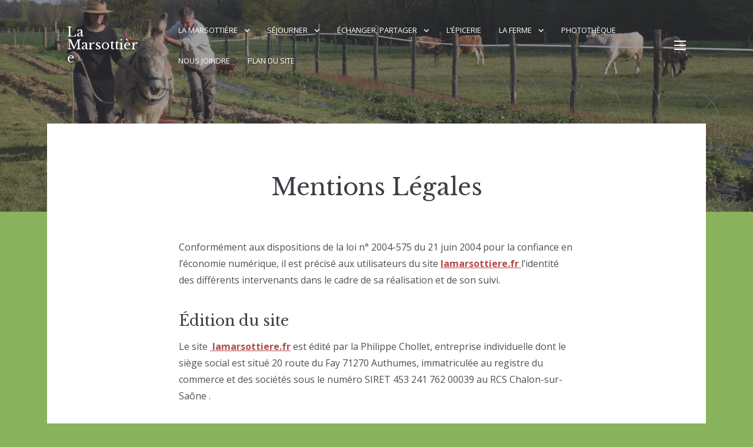

--- FILE ---
content_type: text/html; charset=UTF-8
request_url: https://lamarsottiere.fr/mentions-legales/
body_size: 13602
content:
<!doctype html>
<html lang="fr-FR">
<head>
	<meta charset="UTF-8">
	<meta name="viewport" content="width=device-width, initial-scale=1">
	<link rel="profile" href="https://gmpg.org/xfn/11">

	<meta name='robots' content='index, follow, max-image-preview:large, max-snippet:-1, max-video-preview:-1' />
	<style>img:is([sizes="auto" i], [sizes^="auto," i]) { contain-intrinsic-size: 3000px 1500px }</style>
	
	<!-- This site is optimized with the Yoast SEO plugin v26.1.1 - https://yoast.com/wordpress/plugins/seo/ -->
	<title>Mentions Légales - La Marsottière</title>
	<link rel="canonical" href="https://lamarsottiere.fr/mentions-legales/" />
	<meta property="og:locale" content="fr_FR" />
	<meta property="og:type" content="article" />
	<meta property="og:title" content="Mentions Légales - La Marsottière" />
	<meta property="og:description" content="Conformément aux dispositions de la loi n° 2004-575 du 21 juin 2004 pour la confiance en l’économie numérique, il est précisé aux utilisateurs du site&nbsp;lamarsottiere.fr&nbsp;l’identité des différents intervenants dans le [&hellip;]" />
	<meta property="og:url" content="https://lamarsottiere.fr/mentions-legales/" />
	<meta property="og:site_name" content="La Marsottière" />
	<meta property="article:publisher" content="https://www.facebook.com/LaMarsottiere" />
	<meta property="article:modified_time" content="2021-04-11T16:42:43+00:00" />
	<meta name="twitter:card" content="summary_large_image" />
	<meta name="twitter:label1" content="Durée de lecture estimée" />
	<meta name="twitter:data1" content="1 minute" />
	<script type="application/ld+json" class="yoast-schema-graph">{"@context":"https://schema.org","@graph":[{"@type":"WebPage","@id":"https://lamarsottiere.fr/mentions-legales/","url":"https://lamarsottiere.fr/mentions-legales/","name":"Mentions Légales - La Marsottière","isPartOf":{"@id":"https://lamarsottiere.fr/#website"},"datePublished":"2021-01-23T10:14:48+00:00","dateModified":"2021-04-11T16:42:43+00:00","breadcrumb":{"@id":"https://lamarsottiere.fr/mentions-legales/#breadcrumb"},"inLanguage":"fr-FR","potentialAction":[{"@type":"ReadAction","target":["https://lamarsottiere.fr/mentions-legales/"]}]},{"@type":"BreadcrumbList","@id":"https://lamarsottiere.fr/mentions-legales/#breadcrumb","itemListElement":[{"@type":"ListItem","position":1,"name":"Accueil","item":"https://lamarsottiere.fr/"},{"@type":"ListItem","position":2,"name":"Mentions Légales"}]},{"@type":"WebSite","@id":"https://lamarsottiere.fr/#website","url":"https://lamarsottiere.fr/","name":"La Marsottière","description":"Ferme Paysanne Biologique diversifiée en Bresse","publisher":{"@id":"https://lamarsottiere.fr/#organization"},"potentialAction":[{"@type":"SearchAction","target":{"@type":"EntryPoint","urlTemplate":"https://lamarsottiere.fr/?s={search_term_string}"},"query-input":{"@type":"PropertyValueSpecification","valueRequired":true,"valueName":"search_term_string"}}],"inLanguage":"fr-FR"},{"@type":"Organization","@id":"https://lamarsottiere.fr/#organization","name":"La Marsottière","url":"https://lamarsottiere.fr/","logo":{"@type":"ImageObject","inLanguage":"fr-FR","@id":"https://lamarsottiere.fr/#/schema/logo/image/","url":"https://lamarsottiere.fr/wp-content/uploads/2020/01/Favicon-Ivoire.png","contentUrl":"https://lamarsottiere.fr/wp-content/uploads/2020/01/Favicon-Ivoire.png","width":388,"height":260,"caption":"La Marsottière"},"image":{"@id":"https://lamarsottiere.fr/#/schema/logo/image/"},"sameAs":["https://www.facebook.com/LaMarsottiere"]}]}</script>
	<!-- / Yoast SEO plugin. -->


<link rel='dns-prefetch' href='//stats.wp.com' />
<link rel='dns-prefetch' href='//fonts.googleapis.com' />
<link rel="alternate" type="application/rss+xml" title="La Marsottière &raquo; Flux" href="https://lamarsottiere.fr/feed/" />
<link rel="alternate" type="application/rss+xml" title="La Marsottière &raquo; Flux des commentaires" href="https://lamarsottiere.fr/comments/feed/" />
<link rel="alternate" type="text/calendar" title="La Marsottière &raquo; Flux iCal" href="https://lamarsottiere.fr/events/?ical=1" />
<script type="text/javascript">
/* <![CDATA[ */
window._wpemojiSettings = {"baseUrl":"https:\/\/s.w.org\/images\/core\/emoji\/16.0.1\/72x72\/","ext":".png","svgUrl":"https:\/\/s.w.org\/images\/core\/emoji\/16.0.1\/svg\/","svgExt":".svg","source":{"concatemoji":"https:\/\/lamarsottiere.fr\/wp-includes\/js\/wp-emoji-release.min.js?ver=6.8.3"}};
/*! This file is auto-generated */
!function(s,n){var o,i,e;function c(e){try{var t={supportTests:e,timestamp:(new Date).valueOf()};sessionStorage.setItem(o,JSON.stringify(t))}catch(e){}}function p(e,t,n){e.clearRect(0,0,e.canvas.width,e.canvas.height),e.fillText(t,0,0);var t=new Uint32Array(e.getImageData(0,0,e.canvas.width,e.canvas.height).data),a=(e.clearRect(0,0,e.canvas.width,e.canvas.height),e.fillText(n,0,0),new Uint32Array(e.getImageData(0,0,e.canvas.width,e.canvas.height).data));return t.every(function(e,t){return e===a[t]})}function u(e,t){e.clearRect(0,0,e.canvas.width,e.canvas.height),e.fillText(t,0,0);for(var n=e.getImageData(16,16,1,1),a=0;a<n.data.length;a++)if(0!==n.data[a])return!1;return!0}function f(e,t,n,a){switch(t){case"flag":return n(e,"\ud83c\udff3\ufe0f\u200d\u26a7\ufe0f","\ud83c\udff3\ufe0f\u200b\u26a7\ufe0f")?!1:!n(e,"\ud83c\udde8\ud83c\uddf6","\ud83c\udde8\u200b\ud83c\uddf6")&&!n(e,"\ud83c\udff4\udb40\udc67\udb40\udc62\udb40\udc65\udb40\udc6e\udb40\udc67\udb40\udc7f","\ud83c\udff4\u200b\udb40\udc67\u200b\udb40\udc62\u200b\udb40\udc65\u200b\udb40\udc6e\u200b\udb40\udc67\u200b\udb40\udc7f");case"emoji":return!a(e,"\ud83e\udedf")}return!1}function g(e,t,n,a){var r="undefined"!=typeof WorkerGlobalScope&&self instanceof WorkerGlobalScope?new OffscreenCanvas(300,150):s.createElement("canvas"),o=r.getContext("2d",{willReadFrequently:!0}),i=(o.textBaseline="top",o.font="600 32px Arial",{});return e.forEach(function(e){i[e]=t(o,e,n,a)}),i}function t(e){var t=s.createElement("script");t.src=e,t.defer=!0,s.head.appendChild(t)}"undefined"!=typeof Promise&&(o="wpEmojiSettingsSupports",i=["flag","emoji"],n.supports={everything:!0,everythingExceptFlag:!0},e=new Promise(function(e){s.addEventListener("DOMContentLoaded",e,{once:!0})}),new Promise(function(t){var n=function(){try{var e=JSON.parse(sessionStorage.getItem(o));if("object"==typeof e&&"number"==typeof e.timestamp&&(new Date).valueOf()<e.timestamp+604800&&"object"==typeof e.supportTests)return e.supportTests}catch(e){}return null}();if(!n){if("undefined"!=typeof Worker&&"undefined"!=typeof OffscreenCanvas&&"undefined"!=typeof URL&&URL.createObjectURL&&"undefined"!=typeof Blob)try{var e="postMessage("+g.toString()+"("+[JSON.stringify(i),f.toString(),p.toString(),u.toString()].join(",")+"));",a=new Blob([e],{type:"text/javascript"}),r=new Worker(URL.createObjectURL(a),{name:"wpTestEmojiSupports"});return void(r.onmessage=function(e){c(n=e.data),r.terminate(),t(n)})}catch(e){}c(n=g(i,f,p,u))}t(n)}).then(function(e){for(var t in e)n.supports[t]=e[t],n.supports.everything=n.supports.everything&&n.supports[t],"flag"!==t&&(n.supports.everythingExceptFlag=n.supports.everythingExceptFlag&&n.supports[t]);n.supports.everythingExceptFlag=n.supports.everythingExceptFlag&&!n.supports.flag,n.DOMReady=!1,n.readyCallback=function(){n.DOMReady=!0}}).then(function(){return e}).then(function(){var e;n.supports.everything||(n.readyCallback(),(e=n.source||{}).concatemoji?t(e.concatemoji):e.wpemoji&&e.twemoji&&(t(e.twemoji),t(e.wpemoji)))}))}((window,document),window._wpemojiSettings);
/* ]]> */
</script>
<style id='wp-emoji-styles-inline-css' type='text/css'>

	img.wp-smiley, img.emoji {
		display: inline !important;
		border: none !important;
		box-shadow: none !important;
		height: 1em !important;
		width: 1em !important;
		margin: 0 0.07em !important;
		vertical-align: -0.1em !important;
		background: none !important;
		padding: 0 !important;
	}
</style>
<link rel='stylesheet' id='wp-block-library-css' href='https://lamarsottiere.fr/wp-includes/css/dist/block-library/style.min.css?ver=6.8.3' type='text/css' media='all' />
<style id='classic-theme-styles-inline-css' type='text/css'>
/*! This file is auto-generated */
.wp-block-button__link{color:#fff;background-color:#32373c;border-radius:9999px;box-shadow:none;text-decoration:none;padding:calc(.667em + 2px) calc(1.333em + 2px);font-size:1.125em}.wp-block-file__button{background:#32373c;color:#fff;text-decoration:none}
</style>
<link rel='stylesheet' id='mediaelement-css' href='https://lamarsottiere.fr/wp-includes/js/mediaelement/mediaelementplayer-legacy.min.css?ver=4.2.17' type='text/css' media='all' />
<link rel='stylesheet' id='wp-mediaelement-css' href='https://lamarsottiere.fr/wp-includes/js/mediaelement/wp-mediaelement.min.css?ver=6.8.3' type='text/css' media='all' />
<style id='jetpack-sharing-buttons-style-inline-css' type='text/css'>
.jetpack-sharing-buttons__services-list{display:flex;flex-direction:row;flex-wrap:wrap;gap:0;list-style-type:none;margin:5px;padding:0}.jetpack-sharing-buttons__services-list.has-small-icon-size{font-size:12px}.jetpack-sharing-buttons__services-list.has-normal-icon-size{font-size:16px}.jetpack-sharing-buttons__services-list.has-large-icon-size{font-size:24px}.jetpack-sharing-buttons__services-list.has-huge-icon-size{font-size:36px}@media print{.jetpack-sharing-buttons__services-list{display:none!important}}.editor-styles-wrapper .wp-block-jetpack-sharing-buttons{gap:0;padding-inline-start:0}ul.jetpack-sharing-buttons__services-list.has-background{padding:1.25em 2.375em}
</style>
<style id='global-styles-inline-css' type='text/css'>
:root{--wp--preset--aspect-ratio--square: 1;--wp--preset--aspect-ratio--4-3: 4/3;--wp--preset--aspect-ratio--3-4: 3/4;--wp--preset--aspect-ratio--3-2: 3/2;--wp--preset--aspect-ratio--2-3: 2/3;--wp--preset--aspect-ratio--16-9: 16/9;--wp--preset--aspect-ratio--9-16: 9/16;--wp--preset--color--black: #2c2c2c;--wp--preset--color--cyan-bluish-gray: #abb8c3;--wp--preset--color--white: #ffffff;--wp--preset--color--pale-pink: #f78da7;--wp--preset--color--vivid-red: #cf2e2e;--wp--preset--color--luminous-vivid-orange: #ff6900;--wp--preset--color--luminous-vivid-amber: #fcb900;--wp--preset--color--light-green-cyan: #7bdcb5;--wp--preset--color--vivid-green-cyan: #00d084;--wp--preset--color--pale-cyan-blue: #8ed1fc;--wp--preset--color--vivid-cyan-blue: #0693e3;--wp--preset--color--vivid-purple: #9b51e0;--wp--preset--color--dark-gray: #3e3f46;--wp--preset--color--gray: #ddd;--wp--preset--color--light-gray: #afb2bb;--wp--preset--color--whitesmoke: #f6f6f6;--wp--preset--color--red: #b34a4a;--wp--preset--gradient--vivid-cyan-blue-to-vivid-purple: linear-gradient(135deg,rgba(6,147,227,1) 0%,rgb(155,81,224) 100%);--wp--preset--gradient--light-green-cyan-to-vivid-green-cyan: linear-gradient(135deg,rgb(122,220,180) 0%,rgb(0,208,130) 100%);--wp--preset--gradient--luminous-vivid-amber-to-luminous-vivid-orange: linear-gradient(135deg,rgba(252,185,0,1) 0%,rgba(255,105,0,1) 100%);--wp--preset--gradient--luminous-vivid-orange-to-vivid-red: linear-gradient(135deg,rgba(255,105,0,1) 0%,rgb(207,46,46) 100%);--wp--preset--gradient--very-light-gray-to-cyan-bluish-gray: linear-gradient(135deg,rgb(238,238,238) 0%,rgb(169,184,195) 100%);--wp--preset--gradient--cool-to-warm-spectrum: linear-gradient(135deg,rgb(74,234,220) 0%,rgb(151,120,209) 20%,rgb(207,42,186) 40%,rgb(238,44,130) 60%,rgb(251,105,98) 80%,rgb(254,248,76) 100%);--wp--preset--gradient--blush-light-purple: linear-gradient(135deg,rgb(255,206,236) 0%,rgb(152,150,240) 100%);--wp--preset--gradient--blush-bordeaux: linear-gradient(135deg,rgb(254,205,165) 0%,rgb(254,45,45) 50%,rgb(107,0,62) 100%);--wp--preset--gradient--luminous-dusk: linear-gradient(135deg,rgb(255,203,112) 0%,rgb(199,81,192) 50%,rgb(65,88,208) 100%);--wp--preset--gradient--pale-ocean: linear-gradient(135deg,rgb(255,245,203) 0%,rgb(182,227,212) 50%,rgb(51,167,181) 100%);--wp--preset--gradient--electric-grass: linear-gradient(135deg,rgb(202,248,128) 0%,rgb(113,206,126) 100%);--wp--preset--gradient--midnight: linear-gradient(135deg,rgb(2,3,129) 0%,rgb(40,116,252) 100%);--wp--preset--font-size--small: 13px;--wp--preset--font-size--medium: 20px;--wp--preset--font-size--large: 36px;--wp--preset--font-size--x-large: 42px;--wp--preset--spacing--20: 0.44rem;--wp--preset--spacing--30: 0.67rem;--wp--preset--spacing--40: 1rem;--wp--preset--spacing--50: 1.5rem;--wp--preset--spacing--60: 2.25rem;--wp--preset--spacing--70: 3.38rem;--wp--preset--spacing--80: 5.06rem;--wp--preset--shadow--natural: 6px 6px 9px rgba(0, 0, 0, 0.2);--wp--preset--shadow--deep: 12px 12px 50px rgba(0, 0, 0, 0.4);--wp--preset--shadow--sharp: 6px 6px 0px rgba(0, 0, 0, 0.2);--wp--preset--shadow--outlined: 6px 6px 0px -3px rgba(255, 255, 255, 1), 6px 6px rgba(0, 0, 0, 1);--wp--preset--shadow--crisp: 6px 6px 0px rgba(0, 0, 0, 1);}:where(.is-layout-flex){gap: 0.5em;}:where(.is-layout-grid){gap: 0.5em;}body .is-layout-flex{display: flex;}.is-layout-flex{flex-wrap: wrap;align-items: center;}.is-layout-flex > :is(*, div){margin: 0;}body .is-layout-grid{display: grid;}.is-layout-grid > :is(*, div){margin: 0;}:where(.wp-block-columns.is-layout-flex){gap: 2em;}:where(.wp-block-columns.is-layout-grid){gap: 2em;}:where(.wp-block-post-template.is-layout-flex){gap: 1.25em;}:where(.wp-block-post-template.is-layout-grid){gap: 1.25em;}.has-black-color{color: var(--wp--preset--color--black) !important;}.has-cyan-bluish-gray-color{color: var(--wp--preset--color--cyan-bluish-gray) !important;}.has-white-color{color: var(--wp--preset--color--white) !important;}.has-pale-pink-color{color: var(--wp--preset--color--pale-pink) !important;}.has-vivid-red-color{color: var(--wp--preset--color--vivid-red) !important;}.has-luminous-vivid-orange-color{color: var(--wp--preset--color--luminous-vivid-orange) !important;}.has-luminous-vivid-amber-color{color: var(--wp--preset--color--luminous-vivid-amber) !important;}.has-light-green-cyan-color{color: var(--wp--preset--color--light-green-cyan) !important;}.has-vivid-green-cyan-color{color: var(--wp--preset--color--vivid-green-cyan) !important;}.has-pale-cyan-blue-color{color: var(--wp--preset--color--pale-cyan-blue) !important;}.has-vivid-cyan-blue-color{color: var(--wp--preset--color--vivid-cyan-blue) !important;}.has-vivid-purple-color{color: var(--wp--preset--color--vivid-purple) !important;}.has-black-background-color{background-color: var(--wp--preset--color--black) !important;}.has-cyan-bluish-gray-background-color{background-color: var(--wp--preset--color--cyan-bluish-gray) !important;}.has-white-background-color{background-color: var(--wp--preset--color--white) !important;}.has-pale-pink-background-color{background-color: var(--wp--preset--color--pale-pink) !important;}.has-vivid-red-background-color{background-color: var(--wp--preset--color--vivid-red) !important;}.has-luminous-vivid-orange-background-color{background-color: var(--wp--preset--color--luminous-vivid-orange) !important;}.has-luminous-vivid-amber-background-color{background-color: var(--wp--preset--color--luminous-vivid-amber) !important;}.has-light-green-cyan-background-color{background-color: var(--wp--preset--color--light-green-cyan) !important;}.has-vivid-green-cyan-background-color{background-color: var(--wp--preset--color--vivid-green-cyan) !important;}.has-pale-cyan-blue-background-color{background-color: var(--wp--preset--color--pale-cyan-blue) !important;}.has-vivid-cyan-blue-background-color{background-color: var(--wp--preset--color--vivid-cyan-blue) !important;}.has-vivid-purple-background-color{background-color: var(--wp--preset--color--vivid-purple) !important;}.has-black-border-color{border-color: var(--wp--preset--color--black) !important;}.has-cyan-bluish-gray-border-color{border-color: var(--wp--preset--color--cyan-bluish-gray) !important;}.has-white-border-color{border-color: var(--wp--preset--color--white) !important;}.has-pale-pink-border-color{border-color: var(--wp--preset--color--pale-pink) !important;}.has-vivid-red-border-color{border-color: var(--wp--preset--color--vivid-red) !important;}.has-luminous-vivid-orange-border-color{border-color: var(--wp--preset--color--luminous-vivid-orange) !important;}.has-luminous-vivid-amber-border-color{border-color: var(--wp--preset--color--luminous-vivid-amber) !important;}.has-light-green-cyan-border-color{border-color: var(--wp--preset--color--light-green-cyan) !important;}.has-vivid-green-cyan-border-color{border-color: var(--wp--preset--color--vivid-green-cyan) !important;}.has-pale-cyan-blue-border-color{border-color: var(--wp--preset--color--pale-cyan-blue) !important;}.has-vivid-cyan-blue-border-color{border-color: var(--wp--preset--color--vivid-cyan-blue) !important;}.has-vivid-purple-border-color{border-color: var(--wp--preset--color--vivid-purple) !important;}.has-vivid-cyan-blue-to-vivid-purple-gradient-background{background: var(--wp--preset--gradient--vivid-cyan-blue-to-vivid-purple) !important;}.has-light-green-cyan-to-vivid-green-cyan-gradient-background{background: var(--wp--preset--gradient--light-green-cyan-to-vivid-green-cyan) !important;}.has-luminous-vivid-amber-to-luminous-vivid-orange-gradient-background{background: var(--wp--preset--gradient--luminous-vivid-amber-to-luminous-vivid-orange) !important;}.has-luminous-vivid-orange-to-vivid-red-gradient-background{background: var(--wp--preset--gradient--luminous-vivid-orange-to-vivid-red) !important;}.has-very-light-gray-to-cyan-bluish-gray-gradient-background{background: var(--wp--preset--gradient--very-light-gray-to-cyan-bluish-gray) !important;}.has-cool-to-warm-spectrum-gradient-background{background: var(--wp--preset--gradient--cool-to-warm-spectrum) !important;}.has-blush-light-purple-gradient-background{background: var(--wp--preset--gradient--blush-light-purple) !important;}.has-blush-bordeaux-gradient-background{background: var(--wp--preset--gradient--blush-bordeaux) !important;}.has-luminous-dusk-gradient-background{background: var(--wp--preset--gradient--luminous-dusk) !important;}.has-pale-ocean-gradient-background{background: var(--wp--preset--gradient--pale-ocean) !important;}.has-electric-grass-gradient-background{background: var(--wp--preset--gradient--electric-grass) !important;}.has-midnight-gradient-background{background: var(--wp--preset--gradient--midnight) !important;}.has-small-font-size{font-size: var(--wp--preset--font-size--small) !important;}.has-medium-font-size{font-size: var(--wp--preset--font-size--medium) !important;}.has-large-font-size{font-size: var(--wp--preset--font-size--large) !important;}.has-x-large-font-size{font-size: var(--wp--preset--font-size--x-large) !important;}
:where(.wp-block-post-template.is-layout-flex){gap: 1.25em;}:where(.wp-block-post-template.is-layout-grid){gap: 1.25em;}
:where(.wp-block-columns.is-layout-flex){gap: 2em;}:where(.wp-block-columns.is-layout-grid){gap: 2em;}
:root :where(.wp-block-pullquote){font-size: 1.5em;line-height: 1.6;}
</style>
<link rel='stylesheet' id='leaflet-css-css' href='https://lamarsottiere.fr/wp-content/plugins/meow-lightbox/app/style.min.css?ver=1760516545' type='text/css' media='all' />
<link rel='stylesheet' id='palmeria-fonts-css' href='https://fonts.googleapis.com/css?family=Libre+Baskerville%3A400%2C400i%2C700%2C700i%7COpen+Sans%3A300%2C400%2C400i%2C700%2C+700i&#038;subset=latin%2Clatin-ext%2Ccyrillic' type='text/css' media='all' />
<link rel='stylesheet' id='palmeria-style-css' href='https://lamarsottiere.fr/wp-content/themes/palmeria/style.css?ver=1.3.3' type='text/css' media='all' />
<link rel='stylesheet' id='font-awesome-css' href='https://lamarsottiere.fr/wp-content/themes/palmeria/assets/fontawesome/css/all.css?ver=5.11.2' type='text/css' media='all' />
<link rel='stylesheet' id='wpdevelop-bts-css' href='https://lamarsottiere.fr/wp-content/plugins/booking/vendors/_custom/bootstrap-css/css/bootstrap.css?ver=10.14.6' type='text/css' media='all' />
<link rel='stylesheet' id='wpdevelop-bts-theme-css' href='https://lamarsottiere.fr/wp-content/plugins/booking/vendors/_custom/bootstrap-css/css/bootstrap-theme.css?ver=10.14.6' type='text/css' media='all' />
<link rel='stylesheet' id='wpbc-tippy-popover-css' href='https://lamarsottiere.fr/wp-content/plugins/booking/vendors/_custom/tippy.js/themes/wpbc-tippy-popover.css?ver=10.14.6' type='text/css' media='all' />
<link rel='stylesheet' id='wpbc-tippy-times-css' href='https://lamarsottiere.fr/wp-content/plugins/booking/vendors/_custom/tippy.js/themes/wpbc-tippy-times.css?ver=10.14.6' type='text/css' media='all' />
<link rel='stylesheet' id='wpbc-material-design-icons-css' href='https://lamarsottiere.fr/wp-content/plugins/booking/vendors/_custom/material-design-icons/material-design-icons.css?ver=10.14.6' type='text/css' media='all' />
<link rel='stylesheet' id='wpbc-ui-both-css' href='https://lamarsottiere.fr/wp-content/plugins/booking/css/wpbc_ui_both.css?ver=10.14.6' type='text/css' media='all' />
<link rel='stylesheet' id='wpbc-time_picker-css' href='https://lamarsottiere.fr/wp-content/plugins/booking/css/wpbc_time-selector.css?ver=10.14.6' type='text/css' media='all' />
<link rel='stylesheet' id='wpbc-time_picker-skin-css' href='https://lamarsottiere.fr/wp-content/plugins/booking/css/time_picker_skins/grey.css?ver=10.14.6' type='text/css' media='all' />
<link rel='stylesheet' id='wpbc-client-pages-css' href='https://lamarsottiere.fr/wp-content/plugins/booking/css/client.css?ver=10.14.6' type='text/css' media='all' />
<link rel='stylesheet' id='wpbc-all-client-css' href='https://lamarsottiere.fr/wp-content/plugins/booking/_dist/all/_out/wpbc_all_client.css?ver=10.14.6' type='text/css' media='all' />
<link rel='stylesheet' id='wpbc-calendar-css' href='https://lamarsottiere.fr/wp-content/plugins/booking/css/calendar.css?ver=10.14.6' type='text/css' media='all' />
<link rel='stylesheet' id='wpbc-calendar-skin-css' href='https://lamarsottiere.fr/wp-content/plugins/booking/css/skins/traditional.css?ver=10.14.6' type='text/css' media='all' />
<link rel='stylesheet' id='wpbc-flex-timeline-css' href='https://lamarsottiere.fr/wp-content/plugins/booking/core/timeline/v2/_out/timeline_v2.1.css?ver=10.14.6' type='text/css' media='all' />
<script type="text/javascript" src="https://lamarsottiere.fr/wp-includes/js/dist/hooks.min.js?ver=4d63a3d491d11ffd8ac6" id="wp-hooks-js"></script>
<script type="text/javascript" src="https://lamarsottiere.fr/wp-includes/js/dist/i18n.min.js?ver=5e580eb46a90c2b997e6" id="wp-i18n-js"></script>
<script type="text/javascript" id="wp-i18n-js-after">
/* <![CDATA[ */
wp.i18n.setLocaleData( { 'text direction\u0004ltr': [ 'ltr' ] } );
/* ]]> */
</script>
<script type="text/javascript" id="mwl-build-js-js-extra">
/* <![CDATA[ */
var mwl_settings = {"api_url":"https:\/\/lamarsottiere.fr\/wp-json\/meow-lightbox\/v1\/","rest_nonce":"401ffe82ee","plugin_url":"https:\/\/lamarsottiere.fr\/wp-content\/plugins\/meow-lightbox\/classes\/","settings":{"rtf_slider_fix":false,"engine":"default","backdrop_opacity":85,"theme":"dark","orientation":"auto","selector":".entry-content, .gallery, .mgl-gallery, .wp-block-gallery,  .wp-block-image","selector_ahead":false,"deep_linking":false,"deep_linking_slug":"mwl","social_sharing":false,"social_sharing_facebook":true,"social_sharing_twitter":true,"social_sharing_pinterest":true,"separate_galleries":false,"animation_toggle":"none","animation_speed":"normal","low_res_placeholder":false,"wordpress_big_image":false,"right_click_protection":true,"magnification":true,"anti_selector":".blog, .archive, .emoji, .attachment-post-image, .no-lightbox","preloading":false,"download_link":"","caption_source":"caption","caption_ellipsis":true,"exif":{"title":true,"caption":true,"camera":true,"lens":true,"date":false,"date_timezone":false,"shutter_speed":true,"aperture":true,"focal_length":true,"iso":true,"keywords":false},"slideshow":{"enabled":"","timer":"3000"},"map":{"enabled":""}}};
/* ]]> */
</script>
<script type="text/javascript" src="https://lamarsottiere.fr/wp-content/plugins/meow-lightbox/app/lightbox.js?ver=1760516545" id="mwl-build-js-js"></script>
<script data-cfasync="false" type="text/javascript" src="https://lamarsottiere.fr/wp-includes/js/jquery/jquery.min.js?ver=3.7.1" id="jquery-core-js"></script>
<script data-cfasync="false" type="text/javascript" src="https://lamarsottiere.fr/wp-includes/js/jquery/jquery-migrate.min.js?ver=3.4.1" id="jquery-migrate-js"></script>
<link rel="https://api.w.org/" href="https://lamarsottiere.fr/wp-json/" /><link rel="alternate" title="JSON" type="application/json" href="https://lamarsottiere.fr/wp-json/wp/v2/pages/607" /><link rel="EditURI" type="application/rsd+xml" title="RSD" href="https://lamarsottiere.fr/xmlrpc.php?rsd" />
<meta name="generator" content="WordPress 6.8.3" />
<link rel='shortlink' href='https://lamarsottiere.fr/?p=607' />
<link rel="alternate" title="oEmbed (JSON)" type="application/json+oembed" href="https://lamarsottiere.fr/wp-json/oembed/1.0/embed?url=https%3A%2F%2Flamarsottiere.fr%2Fmentions-legales%2F" />
<link rel="alternate" title="oEmbed (XML)" type="text/xml+oembed" href="https://lamarsottiere.fr/wp-json/oembed/1.0/embed?url=https%3A%2F%2Flamarsottiere.fr%2Fmentions-legales%2F&#038;format=xml" />
<style id="mystickymenu" type="text/css">#mysticky-nav { width:100%; position: static; height: auto !important; }#mysticky-nav.wrapfixed { position:fixed; left: 0px; margin-top:0px;  z-index: 99989; -webkit-transition: 0.3s; -moz-transition: 0.3s; -o-transition: 0.3s; transition: 0.3s; -ms-filter:"progid:DXImageTransform.Microsoft.Alpha(Opacity=90)"; filter: alpha(opacity=90); opacity:0.9; background-color: #f7f5e7;}#mysticky-nav.wrapfixed .myfixed{ background-color: #f7f5e7; position: relative;top: auto;left: auto;right: auto;}#mysticky-nav.wrapfixed ul li.menu-item a { color: #000000;}#mysticky-nav .myfixed { margin:0 auto; float:none; border:0px; background:none; max-width:100%; }</style>			<style type="text/css">
																															</style>
			<meta name="tec-api-version" content="v1"><meta name="tec-api-origin" content="https://lamarsottiere.fr"><link rel="alternate" href="https://lamarsottiere.fr/wp-json/tribe/events/v1/" />	<style>img#wpstats{display:none}</style>
		<style type="text/css">.recentcomments a{display:inline !important;padding:0 !important;margin:0 !important;}</style><style type="text/css" id="custom-background-css">
body.custom-background { background-color: #89b25c; }
</style>
	<link rel="icon" href="https://lamarsottiere.fr/wp-content/uploads/2020/01/Favicon-Ivoire-150x150.png" sizes="32x32" />
<link rel="icon" href="https://lamarsottiere.fr/wp-content/uploads/2020/01/Favicon-Ivoire.png" sizes="192x192" />
<link rel="apple-touch-icon" href="https://lamarsottiere.fr/wp-content/uploads/2020/01/Favicon-Ivoire.png" />
<meta name="msapplication-TileImage" content="https://lamarsottiere.fr/wp-content/uploads/2020/01/Favicon-Ivoire.png" />
		<style type="text/css" id="wp-custom-css">
			h1 {font-size: 2.5em;}
h1 {text-align: center;}
h2 {color:red;}		</style>
		</head>

<body class="wp-singular page-template-default page page-id-607 custom-background wp-embed-responsive wp-theme-palmeria tribe-no-js">
<div id="page" class="site">
	<a class="skip-link screen-reader-text" href="#content">Aller au contenu</a>

	<header id="masthead" class="site-header">
		<div class="site-branding">
							<p class="site-title"><a href="https://lamarsottiere.fr/" rel="home">La Marsottière</a></p>
								<p class="site-description">Ferme Paysanne Biologique diversifiée en Bresse</p>
					</div><!-- .site-branding -->
        		<nav id="site-navigation" class="main-navigation">
			<div class="menu-menu_accueil_haut_droite-container"><ul id="primary-menu" class="primary-menu"><li id="menu-item-716" class="menu-item menu-item-type-post_type menu-item-object-page menu-item-has-children menu-item-716"><a href="https://lamarsottiere.fr/accueil-partage-en-agriculture-paysanne-et-tourisme-vert/">La Marsottière</a>
<ul class="sub-menu">
	<li id="menu-item-717" class="menu-item menu-item-type-post_type menu-item-object-page menu-item-717"><a href="https://lamarsottiere.fr/accueil-partage-en-agriculture-paysanne-et-tourisme-vert/marsottiere-histoire-projet/">Histoire &#038; Projet de La Marsottière</a></li>
	<li id="menu-item-584" class="menu-item menu-item-type-post_type menu-item-object-page menu-item-584"><a href="https://lamarsottiere.fr/accueil-partage-en-agriculture-paysanne-et-tourisme-vert/les-produits-de-la-marsottiere/">Nos produits en Agriculture Biologique</a></li>
	<li id="menu-item-106" class="menu-item menu-item-type-post_type menu-item-object-page menu-item-106"><a href="https://lamarsottiere.fr/accueil-partage-en-agriculture-paysanne-et-tourisme-vert/bresse-ferme-paysanne-terroir/">Terroir Bressan</a></li>
</ul>
</li>
<li id="menu-item-366" class="menu-item menu-item-type-post_type menu-item-object-page menu-item-has-children menu-item-366"><a href="https://lamarsottiere.fr/l-accueil/">Séjourner</a>
<ul class="sub-menu">
	<li id="menu-item-471" class="menu-item menu-item-type-post_type menu-item-object-page menu-item-471"><a href="https://lamarsottiere.fr/l-accueil/les-chambres-dhotes/">Les Chambres d’Hôtes</a></li>
	<li id="menu-item-472" class="menu-item menu-item-type-post_type menu-item-object-page menu-item-472"><a href="https://lamarsottiere.fr/l-accueil/le-lodge/">Gite d’été en Lodge</a></li>
	<li id="menu-item-473" class="menu-item menu-item-type-post_type menu-item-object-page menu-item-473"><a href="https://lamarsottiere.fr/l-accueil/camping-environnement/">Camping &amp; Jardin</a></li>
</ul>
</li>
<li id="menu-item-1963" class="menu-item menu-item-type-post_type menu-item-object-page menu-item-has-children menu-item-1963"><a href="https://lamarsottiere.fr/echanger-partager/">Échanger, Partager</a>
<ul class="sub-menu">
	<li id="menu-item-1964" class="menu-item menu-item-type-post_type menu-item-object-page menu-item-1964"><a href="https://lamarsottiere.fr/echanger-partager/decouvertes/">Découvertes</a></li>
	<li id="menu-item-1965" class="menu-item menu-item-type-post_type menu-item-object-page menu-item-1965"><a href="https://lamarsottiere.fr/echanger-partager/participer-sur-la-ferme/">Participer sur la ferme</a></li>
</ul>
</li>
<li id="menu-item-2406" class="menu-item menu-item-type-post_type menu-item-object-page menu-item-2406"><a href="https://lamarsottiere.fr/lepicerie/">L’Épicerie</a></li>
<li id="menu-item-64" class="menu-item menu-item-type-post_type menu-item-object-page menu-item-has-children menu-item-64"><a href="https://lamarsottiere.fr/ferme-de-la-marsottiere/">La Ferme</a>
<ul class="sub-menu">
	<li id="menu-item-96" class="menu-item menu-item-type-post_type menu-item-object-page menu-item-96"><a href="https://lamarsottiere.fr/ferme-de-la-marsottiere/animaux/">Nos Animaux</a></li>
	<li id="menu-item-105" class="menu-item menu-item-type-post_type menu-item-object-page menu-item-105"><a href="https://lamarsottiere.fr/ferme-de-la-marsottiere/nos-cultures-vegetales/">Nos cultures végétales</a></li>
</ul>
</li>
<li id="menu-item-198" class="menu-item menu-item-type-post_type menu-item-object-page menu-item-198"><a href="https://lamarsottiere.fr/galerie-photos-la-marsottiere/">Photothèque</a></li>
<li id="menu-item-602" class="menu-item menu-item-type-post_type menu-item-object-page menu-item-602"><a href="https://lamarsottiere.fr/fiche-contact/">Nous Joindre</a></li>
<li id="menu-item-1724" class="menu-item menu-item-type-post_type menu-item-object-page menu-item-1724"><a href="https://lamarsottiere.fr/plan-du-site/">Plan du site</a></li>
</ul></div>		</nav><!-- #site-navigation -->
                <button class="sidebar-open" id="sidebar-open">
            <i></i>
            <i></i>
            <i></i>
        </button>
        	</header><!-- #masthead -->

    
<aside id="secondary" class="widget-area absolute-sidebar">
    <button class="sidebar-close" id="sidebar-close">
        <i></i>
        <i></i>
    </button>
    <div class="clear"></div>
    <div class="inner-wrapper">
                    <nav id="site-mobile-navigation" class="main-navigation mobile-navigation">
                <div class="menu-menu_accueil_haut_droite-container"><ul id="mobile-menu" class="primary-menu"><li class="menu-item menu-item-type-post_type menu-item-object-page menu-item-has-children menu-item-716"><a href="https://lamarsottiere.fr/accueil-partage-en-agriculture-paysanne-et-tourisme-vert/">La Marsottière</a>
<ul class="sub-menu">
	<li class="menu-item menu-item-type-post_type menu-item-object-page menu-item-717"><a href="https://lamarsottiere.fr/accueil-partage-en-agriculture-paysanne-et-tourisme-vert/marsottiere-histoire-projet/">Histoire &#038; Projet de La Marsottière</a></li>
	<li class="menu-item menu-item-type-post_type menu-item-object-page menu-item-584"><a href="https://lamarsottiere.fr/accueil-partage-en-agriculture-paysanne-et-tourisme-vert/les-produits-de-la-marsottiere/">Nos produits en Agriculture Biologique</a></li>
	<li class="menu-item menu-item-type-post_type menu-item-object-page menu-item-106"><a href="https://lamarsottiere.fr/accueil-partage-en-agriculture-paysanne-et-tourisme-vert/bresse-ferme-paysanne-terroir/">Terroir Bressan</a></li>
</ul>
</li>
<li class="menu-item menu-item-type-post_type menu-item-object-page menu-item-has-children menu-item-366"><a href="https://lamarsottiere.fr/l-accueil/">Séjourner</a>
<ul class="sub-menu">
	<li class="menu-item menu-item-type-post_type menu-item-object-page menu-item-471"><a href="https://lamarsottiere.fr/l-accueil/les-chambres-dhotes/">Les Chambres d’Hôtes</a></li>
	<li class="menu-item menu-item-type-post_type menu-item-object-page menu-item-472"><a href="https://lamarsottiere.fr/l-accueil/le-lodge/">Gite d’été en Lodge</a></li>
	<li class="menu-item menu-item-type-post_type menu-item-object-page menu-item-473"><a href="https://lamarsottiere.fr/l-accueil/camping-environnement/">Camping &amp; Jardin</a></li>
</ul>
</li>
<li class="menu-item menu-item-type-post_type menu-item-object-page menu-item-has-children menu-item-1963"><a href="https://lamarsottiere.fr/echanger-partager/">Échanger, Partager</a>
<ul class="sub-menu">
	<li class="menu-item menu-item-type-post_type menu-item-object-page menu-item-1964"><a href="https://lamarsottiere.fr/echanger-partager/decouvertes/">Découvertes</a></li>
	<li class="menu-item menu-item-type-post_type menu-item-object-page menu-item-1965"><a href="https://lamarsottiere.fr/echanger-partager/participer-sur-la-ferme/">Participer sur la ferme</a></li>
</ul>
</li>
<li class="menu-item menu-item-type-post_type menu-item-object-page menu-item-2406"><a href="https://lamarsottiere.fr/lepicerie/">L’Épicerie</a></li>
<li class="menu-item menu-item-type-post_type menu-item-object-page menu-item-has-children menu-item-64"><a href="https://lamarsottiere.fr/ferme-de-la-marsottiere/">La Ferme</a>
<ul class="sub-menu">
	<li class="menu-item menu-item-type-post_type menu-item-object-page menu-item-96"><a href="https://lamarsottiere.fr/ferme-de-la-marsottiere/animaux/">Nos Animaux</a></li>
	<li class="menu-item menu-item-type-post_type menu-item-object-page menu-item-105"><a href="https://lamarsottiere.fr/ferme-de-la-marsottiere/nos-cultures-vegetales/">Nos cultures végétales</a></li>
</ul>
</li>
<li class="menu-item menu-item-type-post_type menu-item-object-page menu-item-198"><a href="https://lamarsottiere.fr/galerie-photos-la-marsottiere/">Photothèque</a></li>
<li class="menu-item menu-item-type-post_type menu-item-object-page menu-item-602"><a href="https://lamarsottiere.fr/fiche-contact/">Nous Joindre</a></li>
<li class="menu-item menu-item-type-post_type menu-item-object-page menu-item-1724"><a href="https://lamarsottiere.fr/plan-du-site/">Plan du site</a></li>
</ul></div>            </nav><!-- #site-navigation -->
                <section id="recent-comments-3" class="widget widget_recent_comments"><h2 class="widget-title">Commentaires</h2><ul id="recentcomments"><li class="recentcomments"><span class="comment-author-link">Mathieu</span> dans <a href="https://lamarsottiere.fr/l-accueil/le-lodge/#comment-1411">Gite d&rsquo;été en Lodge</a></li></ul></section>
		<section id="recent-posts-2" class="widget widget_recent_entries">
		<h2 class="widget-title">Articles récents</h2>
		<ul>
											<li>
					<a href="https://lamarsottiere.fr/2025/02/13/la-marsottiere-transmet-sa-flamme/">La Marsottière transmet sa flamme !</a>
									</li>
											<li>
					<a href="https://lamarsottiere.fr/2024/09/11/label-tourisme-handicap/">Label Tourisme &amp; Handicap</a>
									</li>
											<li>
					<a href="https://lamarsottiere.fr/2024/07/29/et-voila-la-petite-derniere/">Et voilà la petite dernière &#8230;</a>
									</li>
											<li>
					<a href="https://lamarsottiere.fr/2024/05/26/2549/">Retour du lait !</a>
									</li>
					</ul>

		</section>    </div>

</aside><!-- #secondary -->
        <div class="custom-header">
                            <img src="https://lamarsottiere.fr/wp-content/uploads/2020/01/cropped-DSC_2895-scaled-3.jpg" height="1200"
                     width="2560" alt=""/>
                        </div>
        
	<div id="content" class="site-content wrapper">

	<div id="primary" class="content-area boxed">
		<main id="main" class="site-main">

		
<article id="post-607" class="post-607 page type-page status-publish hentry">
	<header class="entry-header">
		<h1 class="entry-title">Mentions Légales</h1>	</header><!-- .entry-header -->

	
	<div class="entry-content">
		
<p>Conformément aux dispositions de la loi n° 2004-575 du 21 juin 2004 pour la confiance en l’économie numérique, il est précisé aux utilisateurs du site&nbsp;<a href="https://lamarsottiere.fr/"><strong>lamarsottiere.fr</strong>&nbsp;</a>l’identité des différents intervenants dans le cadre de sa réalisation et de son suivi.</p>



<h3 class="wp-block-heading">Édition du site</h3>



<p>Le site&nbsp;<a href="https://www.legalplace.fr/">&nbsp;</a><a href="https://lamarsottiere.fr/"><strong>lamarsottiere.fr</strong></a> est édité par la Philippe Chollet, entreprise individuelle dont le siège social est situé 20 route du Fay 71270 Authumes, immatriculée au registre du commerce et des sociétés sous le numéro SIRET 453 241 762 00039 au RCS Chalon-sur-Saône .</p>



<h3 class="wp-block-heading">Responsable de publication</h3>



<p>Philippe Chollet</p>



<h3 class="wp-block-heading">Hébergeur</h3>



<p>Le site&nbsp;<a href="https://lamarsottiere.fr/"><strong>lamarsottiere.fr</strong></a> est hébergé par la société OVH SAS au capital de 10 069 020 € RCS Lille Métropole 424 761 419 00045 Code APE 2620Z N° TVA : FR 22 424 761 419 <br>Siège social : 2 rue Kellermann &#8211; 59100 Roubaix &#8211; France</p>



<h3 class="wp-block-heading">Nous contacter</h3>



<ul class="wp-block-list"><li>Par courriel :&nbsp;accueil@lamarsottiere.fr</li></ul>



<h3 class="wp-block-heading">CNIL</h3>



<p>La plupart des fichiers de données personnelles n&rsquo;ayant&nbsp;plus à être déclarés à la CNIL depuis le 25 mai 2018, date d&rsquo;entrée en application du <a rel="noreferrer noopener" href="https://www.cnil.fr/fr/reglement-europeen-protection-donnees" target="_blank"><strong>RGPD</strong></a>, toutes les informations relatives à la Politique de Confidentialité se trouvent détaillées sur la page <span class="has-inline-color has-red-color"><strong><a href="https://lamarsottiere.fr/politique-de-confidentialite/" data-type="page" data-id="3">Politique de Confidentialité</a></strong></span> dont le lien apparait en bas de page du site.</p>
	</div><!-- .entry-content -->

	</article><!-- #post-607 -->

		</main><!-- #main -->
	</div><!-- #primary -->


	</div><!-- #content -->

	<footer id="colophon" class="site-footer">
        <div class="wrapper footer-wrapper">

            <div class="menu-pied-de-page-container"><ul id="menu-pied-de-page" class="footer-menu"><li id="menu-item-605" class="menu-item menu-item-type-custom menu-item-object-custom menu-item-home menu-item-605"><a href="https://lamarsottiere.fr">Accueil</a></li>
<li id="menu-item-604" class="menu-item menu-item-type-post_type menu-item-object-page menu-item-604"><a href="https://lamarsottiere.fr/fiche-contact/">Nous Joindre</a></li>
<li id="menu-item-614" class="menu-item menu-item-type-post_type menu-item-object-page current-menu-item page_item page-item-607 current_page_item menu-item-614"><a href="https://lamarsottiere.fr/mentions-legales/" aria-current="page">Mentions Légales</a></li>
<li id="menu-item-613" class="menu-item menu-item-type-post_type menu-item-object-page menu-item-privacy-policy menu-item-613"><a rel="privacy-policy" href="https://lamarsottiere.fr/politique-de-confidentialite/">Politique de confidentialité</a></li>
</ul></div><div class="menu-icones-sites-web-et-reseaux-sociaux-container"><ul id="menu-icones-sites-web-et-reseaux-sociaux" class="theme-social-menu footer-socials"><li id="menu-item-720" class="menu-item menu-item-type-custom menu-item-object-custom menu-item-720"><a href="https://www.facebook.com/LaMarsottiere"><span class="menu-text">La Marsottière sur Facebook</span></a></li>
<li id="menu-item-721" class="menu-item menu-item-type-custom menu-item-object-custom menu-item-721"><a href="https://www.accueil-paysan.com/fr/"><span class="menu-text">Accueil Paysan</span></a></li>
<li id="menu-item-722" class="menu-item menu-item-type-custom menu-item-object-custom menu-item-722"><a href="https://wwoof.fr/host/5904"><span class="menu-text">Wwoof France</span></a></li>
<li id="menu-item-724" class="menu-item menu-item-type-custom menu-item-object-custom menu-item-724"><a href="https://ohlavache.org/produit/fabrication-de-fromage-permaculture-et-joies-de-la-vie-paysanne-en-bresse-bourguignonne-2/?adulte=2&#038;enfant=0"><span class="menu-text">Oh La Vache</span></a></li>
</ul></div>            <div class="site-info">
                La Marsottière &copy; 2025 All Rights Reserved.<br /><span style="opacity: .8">Designed by <a href="https://motopress.com/" target="_blank" rel="noopener noreferrer nofollow">MotoPress</a>.</span>            </div><!-- .site-info -->
        </div>
	</footer><!-- #colophon -->
</div><!-- #page -->

<script type="speculationrules">
{"prefetch":[{"source":"document","where":{"and":[{"href_matches":"\/*"},{"not":{"href_matches":["\/wp-*.php","\/wp-admin\/*","\/wp-content\/uploads\/*","\/wp-content\/*","\/wp-content\/plugins\/*","\/wp-content\/themes\/palmeria\/*","\/*\\?(.+)"]}},{"not":{"selector_matches":"a[rel~=\"nofollow\"]"}},{"not":{"selector_matches":".no-prefetch, .no-prefetch a"}}]},"eagerness":"conservative"}]}
</script>
		<script>
		( function ( body ) {
			'use strict';
			body.className = body.className.replace( /\btribe-no-js\b/, 'tribe-js' );
		} )( document.body );
		</script>
		<script> /* <![CDATA[ */var tribe_l10n_datatables = {"aria":{"sort_ascending":": activate to sort column ascending","sort_descending":": activate to sort column descending"},"length_menu":"Show _MENU_ entries","empty_table":"No data available in table","info":"Showing _START_ to _END_ of _TOTAL_ entries","info_empty":"Showing 0 to 0 of 0 entries","info_filtered":"(filtered from _MAX_ total entries)","zero_records":"No matching records found","search":"Search:","all_selected_text":"All items on this page were selected. ","select_all_link":"Select all pages","clear_selection":"Clear Selection.","pagination":{"all":"All","next":"Next","previous":"Previous"},"select":{"rows":{"0":"","_":": Selected %d rows","1":": Selected 1 row"}},"datepicker":{"dayNames":["dimanche","lundi","mardi","mercredi","jeudi","vendredi","samedi"],"dayNamesShort":["dim","lun","mar","mer","jeu","ven","sam"],"dayNamesMin":["D","L","M","M","J","V","S"],"monthNames":["janvier","f\u00e9vrier","mars","avril","mai","juin","juillet","ao\u00fbt","septembre","octobre","novembre","d\u00e9cembre"],"monthNamesShort":["janvier","f\u00e9vrier","mars","avril","mai","juin","juillet","ao\u00fbt","septembre","octobre","novembre","d\u00e9cembre"],"monthNamesMin":["Jan","F\u00e9v","Mar","Avr","Mai","Juin","Juil","Ao\u00fbt","Sep","Oct","Nov","D\u00e9c"],"nextText":"Next","prevText":"Prev","currentText":"Today","closeText":"Done","today":"Today","clear":"Clear"}};/* ]]> */ </script><script type="text/javascript" src="https://lamarsottiere.fr/wp-content/plugins/the-events-calendar/common/build/js/user-agent.js?ver=da75d0bdea6dde3898df" id="tec-user-agent-js"></script>
<script type="text/javascript" src="https://lamarsottiere.fr/wp-content/plugins/mystickymenu/js/morphext/morphext.min.js?ver=2.8.3" id="morphext-js-js" defer="defer" data-wp-strategy="defer"></script>
<script type="text/javascript" id="welcomebar-frontjs-js-extra">
/* <![CDATA[ */
var welcomebar_frontjs = {"ajaxurl":"https:\/\/lamarsottiere.fr\/wp-admin\/admin-ajax.php","days":"Days","hours":"Hours","minutes":"Minutes","seconds":"Seconds","ajax_nonce":"4b66e11c26"};
/* ]]> */
</script>
<script type="text/javascript" src="https://lamarsottiere.fr/wp-content/plugins/mystickymenu/js/welcomebar-front.js?ver=2.8.3" id="welcomebar-frontjs-js" defer="defer" data-wp-strategy="defer"></script>
<script type="text/javascript" src="https://lamarsottiere.fr/wp-content/plugins/mystickymenu/js/detectmobilebrowser.js?ver=2.8.3" id="detectmobilebrowser-js" defer="defer" data-wp-strategy="defer"></script>
<script type="text/javascript" id="mystickymenu-js-extra">
/* <![CDATA[ */
var option = {"mystickyClass":".menu-menu_accueil_haut_droite-container","activationHeight":"0","disableWidth":"0","disableLargeWidth":"0","adminBar":"false","device_desktop":"1","device_mobile":"1","mystickyTransition":"fade","mysticky_disable_down":"false"};
/* ]]> */
</script>
<script type="text/javascript" src="https://lamarsottiere.fr/wp-content/plugins/mystickymenu/js/mystickymenu.min.js?ver=2.8.3" id="mystickymenu-js" defer="defer" data-wp-strategy="defer"></script>
<script type="text/javascript" src="https://lamarsottiere.fr/wp-content/themes/palmeria/js/functions.js?ver=1.3.3" id="palmeria-functions-js"></script>
<script type="text/javascript" src="https://lamarsottiere.fr/wp-content/themes/palmeria/js/navigation.js?ver=1.3.3" id="palmeria-navigation-js"></script>
<script type="text/javascript" src="https://lamarsottiere.fr/wp-content/themes/palmeria/js/skip-link-focus-fix.js?ver=1.3.3" id="palmeria-skip-link-focus-fix-js"></script>
<script type="text/javascript" id="jetpack-stats-js-before">
/* <![CDATA[ */
_stq = window._stq || [];
_stq.push([ "view", JSON.parse("{\"v\":\"ext\",\"blog\":\"171334257\",\"post\":\"607\",\"tz\":\"1\",\"srv\":\"lamarsottiere.fr\",\"j\":\"1:15.1.1\"}") ]);
_stq.push([ "clickTrackerInit", "171334257", "607" ]);
/* ]]> */
</script>
<script type="text/javascript" src="https://stats.wp.com/e-202547.js" id="jetpack-stats-js" defer="defer" data-wp-strategy="defer"></script>
<script src='https://lamarsottiere.fr/wp-content/plugins/the-events-calendar/common/build/js/underscore-before.js'></script>
<script type="text/javascript" src="https://lamarsottiere.fr/wp-includes/js/underscore.min.js?ver=1.13.7" id="underscore-js"></script>
<script src='https://lamarsottiere.fr/wp-content/plugins/the-events-calendar/common/build/js/underscore-after.js'></script>
<script type="text/javascript" id="wp-util-js-extra">
/* <![CDATA[ */
var _wpUtilSettings = {"ajax":{"url":"\/wp-admin\/admin-ajax.php"}};
/* ]]> */
</script>
<script type="text/javascript" src="https://lamarsottiere.fr/wp-includes/js/wp-util.min.js?ver=6.8.3" id="wp-util-js"></script>
<script data-cfasync="false" type="text/javascript" id="wpbc_all-js-before">
/* <![CDATA[ */
var wpbc_url_ajax = "https:\/\/lamarsottiere.fr\/wp-admin\/admin-ajax.php";window.wpbc_url_ajax = wpbc_url_ajax;
/* ]]> */
</script>
<script type="text/javascript" src="https://lamarsottiere.fr/wp-content/plugins/booking/_dist/all/_out/wpbc_all.js?ver=10.14.6" id="wpbc_all-js"></script>
<script type="text/javascript" id="wpbc_all-js-after">
/* <![CDATA[ */
(function(){
"use strict";
function wpbc_init__head(){_wpbc.set_other_param( 'locale_active', 'fr_FR' ); _wpbc.set_other_param('time_gmt_arr', [2025,11,23,13,30] ); _wpbc.set_other_param('time_local_arr', [2025,11,23,14,30] ); _wpbc.set_other_param( 'today_arr', [2025,11,23,14,30] ); _wpbc.set_other_param( 'availability__unavailable_from_today', '0' ); _wpbc.set_other_param( 'url_plugin', 'https://lamarsottiere.fr/wp-content/plugins/booking' ); _wpbc.set_other_param( 'this_page_booking_hash', ''  ); _wpbc.set_other_param( 'calendars__on_this_page', [] ); _wpbc.set_other_param( 'calendars__first_day', '0' ); _wpbc.set_other_param( 'calendars__max_monthes_in_calendar', '1y' ); _wpbc.set_other_param( 'availability__week_days_unavailable', [999] ); _wpbc.set_other_param( 'calendars__days_select_mode', 'multiple' ); _wpbc.set_other_param( 'calendars__fixed__days_num', 0 ); _wpbc.set_other_param( 'calendars__fixed__week_days__start',   [] ); _wpbc.set_other_param( 'calendars__dynamic__days_min', 0 ); _wpbc.set_other_param( 'calendars__dynamic__days_max', 0 ); _wpbc.set_other_param( 'calendars__dynamic__days_specific',    [] ); _wpbc.set_other_param( 'calendars__dynamic__week_days__start', [] ); _wpbc.set_other_param( 'calendars__days_selection__middle_days_opacity', '0.75' ); _wpbc.set_other_param( 'is_enabled_booking_recurrent_time',  true ); _wpbc.set_other_param( 'is_allow_several_months_on_mobile',  false ); _wpbc.set_other_param( 'is_enabled_change_over',  false ); _wpbc.set_other_param( 'is_enabled_booking_timeslot_picker',  true ); _wpbc.set_other_param( 'update', '10.14.6' ); _wpbc.set_other_param( 'version', 'free' ); _wpbc.set_message( 'message_dates_times_unavailable', "These dates and times in this calendar are already booked or unavailable." ); _wpbc.set_message( 'message_choose_alternative_dates', "Please choose alternative date(s), times, or adjust the number of slots booked." ); _wpbc.set_message( 'message_cannot_save_in_one_resource', "It is not possible to store this sequence of the dates into the one same resource." ); _wpbc.set_message( 'message_check_required', "Ce champ est obligatoire" ); _wpbc.set_message( 'message_check_required_for_check_box', "Cette case doit \u00eatre coch\u00e9e" ); _wpbc.set_message( 'message_check_required_for_radio_box', "Au moins une option doit etre s\u00e9lectionn\u00e9e" ); _wpbc.set_message( 'message_check_email', "Incorrect email address" ); _wpbc.set_message( 'message_check_same_email', "Vos e-mails ne correspondent pas" ); _wpbc.set_message( 'message_check_no_selected_dates', "Merci de s\u00e9lectionner vos dates de r\u00e9servation dans le calendrier." ); _wpbc.set_message( 'message_processing', "En cours de traitement" ); _wpbc.set_message( 'message_deleting', "Suppression" ); _wpbc.set_message( 'message_updating', "Mise \u00e0 jour" ); _wpbc.set_message( 'message_saving', "Sauvegarde" ); _wpbc.set_message( 'message_error_check_in_out_time', "Error! Please reset your check-in\/check-out dates above." ); _wpbc.set_message( 'message_error_start_time', "Start Time is invalid. The date or time may be booked, or already in the past! Please choose another date or time." ); _wpbc.set_message( 'message_error_end_time', "End Time is invalid. The date or time may be booked, or already in the past. The End Time may also be earlier that the start time, if only 1 day was selected! Please choose another date or time." ); _wpbc.set_message( 'message_error_range_time', "The time(s) may be booked, or already in the past!" ); _wpbc.set_message( 'message_error_duration_time', "The time(s) may be booked, or already in the past!" ); console.log( '== WPBC VARS 10.14.6 [free] LOADED ==' );}
(function(){
  if (window.__wpbc_boot_done__ === true) return;
  var started = false;
  function run_once(){
    if (started || window.__wpbc_boot_done__ === true) return true;
    started = true;
    try { wpbc_init__head(); window.__wpbc_boot_done__ = true; }
    catch(e){ started = false; try{console.error("WPBC init failed:", e);}catch(_){} }
    return (window.__wpbc_boot_done__ === true);
  }
  function is_ready(){ return !!(window._wpbc && typeof window._wpbc.set_other_param === "function"); }
  if ( is_ready() && run_once() ) return;
  var waited = 0, max_ms = 10000, step = 50;
  var timer = setInterval(function(){
    if ( is_ready() && run_once() ) { clearInterval(timer); return; }
    waited += step;
    if ( waited >= max_ms ) {
      clearInterval(timer);
      // Switch to slow polling (1s) so we still init even without user interaction later.
      var slow = setInterval(function(){ if ( is_ready() && run_once() ) clearInterval(slow); }, 1000);
      try{console.warn("WPBC: _wpbc not detected within " + max_ms + "ms; using slow polling.");}catch(_){}
    }
  }, step);
  var evs = ["wpbc-ready","wpbc:ready","wpbc_ready","wpbcReady"];
  evs.forEach(function(name){
    document.addEventListener(name, function onready(){ if (is_ready() && run_once()) document.removeEventListener(name, onready); });
  });
  if (document.readyState === "loading") {
    document.addEventListener("DOMContentLoaded", function(){ if (is_ready()) run_once(); }, { once:true });
  }
  window.addEventListener("load", function(){ if (is_ready()) run_once(); }, { once:true });
  window.addEventListener("pageshow", function(){ if (is_ready()) run_once(); }, { once:true });
  document.addEventListener("visibilitychange", function(){ if (!document.hidden && is_ready()) run_once(); });
  var ui = ["click","mousemove","touchstart","keydown","scroll"];
  var ui_bailed = false;
  function on_ui(){ if (ui_bailed) return; if (is_ready() && run_once()){ ui_bailed = true; ui.forEach(function(t){ document.removeEventListener(t, on_ui, true); }); } }
  ui.forEach(function(t){ document.addEventListener(t, on_ui, true); });
})();
})();
/* ]]> */
</script>
<script data-cfasync="false" type="text/javascript" src="https://lamarsottiere.fr/wp-content/plugins/booking/vendors/_custom/popper/popper.js?ver=10.14.6" id="wpbc-popper-js"></script>
<script data-cfasync="false" type="text/javascript" src="https://lamarsottiere.fr/wp-content/plugins/booking/vendors/_custom/tippy.js/dist/tippy-bundle.umd.js?ver=10.14.6" id="wpbc-tipcy-js"></script>
<script data-cfasync="false" type="text/javascript" src="https://lamarsottiere.fr/wp-content/plugins/booking/js/datepick/jquery.datepick.wpbc.9.0.js?ver=10.14.6" id="wpbc-datepick-js"></script>
<script data-cfasync="false" type="text/javascript" src="https://lamarsottiere.fr/wp-content/plugins/booking/js/datepick/jquery.datepick-fr.js?ver=10.14.6" id="wpbc-datepick-localize-js"></script>
<script data-cfasync="false" type="text/javascript" src="https://lamarsottiere.fr/wp-content/plugins/booking/js/client.js?ver=10.14.6" id="wpbc-main-client-js"></script>
<script data-cfasync="false" type="text/javascript" src="https://lamarsottiere.fr/wp-content/plugins/booking/includes/_capacity/_out/create_booking.js?ver=10.14.6" id="wpbc_capacity-js"></script>
<script data-cfasync="false" type="text/javascript" src="https://lamarsottiere.fr/wp-content/plugins/booking/js/wpbc_times.js?ver=10.14.6" id="wpbc-times-js"></script>
<script data-cfasync="false" type="text/javascript" src="https://lamarsottiere.fr/wp-content/plugins/booking/js/wpbc_time-selector.js?ver=10.14.6" id="wpbc-time-selector-js"></script>
<script data-cfasync="false" type="text/javascript" src="https://lamarsottiere.fr/wp-content/plugins/booking/vendors/imask/dist/imask.js?ver=10.14.6" id="wpbc-imask-js"></script>
<script data-cfasync="false" type="text/javascript" src="https://lamarsottiere.fr/wp-content/plugins/booking/core/timeline/v2/_out/timeline_v2.js?ver=10.14.6" id="wpbc-timeline-flex-js"></script>

</body>
</html>

--- FILE ---
content_type: text/css
request_url: https://lamarsottiere.fr/wp-content/themes/palmeria/style.css?ver=1.3.3
body_size: 12147
content:
/*!
Theme Name: Palmeria
Theme URI: https://themes.getmotopress.com/palmeria/
Author: MotoPress
Author URI: https://motopress.com
Description: Palmeria is a free WordPress Booking theme. It is Gutenberg compatible template with a built-in reservation functionality. The theme is implemented with the search availability and booking forms backed by the powerful WordPress Hotel Booking plugin by MotoPress. Palmeria is great to use for creating hotel, single property, real estate and travel agency websites or launching any other type of property reservations for your hospitality business at a zero cost. This WordPress hotel booking theme stands out from other free templates with its robust functionality, elegant design and dedicated support to ensure smooth theme customization and usage. You will be as well able to import sample data in Appearance - Import Demo Data to make your website look exactly like our demo https://themes.getmotopress.com/palmeria/.
Version: 1.3.3
Requires at least: 5.0
Tested up to: 6.7
Requires PHP: 5.6
License: GNU General Public License v2 or later
License URI: http://www.gnu.org/licenses/gpl-2.0.html
Text Domain: palmeria
Tags: one-column, full-width-template, custom-background, custom-header, custom-menu, editor-style, featured-images, flexible-header, microformats, rtl-language-support, sticky-post, threaded-comments, translation-ready, custom-logo, block-styles, holiday, entertainment, e-commerce

This theme, like WordPress, is licensed under the GPL.
Use it to make something cool, have fun, and share what you've learned with others.

Palmeria is based on Underscores https://underscores.me/, (C) 2012-2017 Automattic, Inc.
Underscores is distributed under the terms of the GNU GPL v2 or later.

Normalizing styles have been helped along thanks to the fine work of
Nicolas Gallagher and Jonathan Neal https://necolas.github.io/normalize.css/
*/.hidden{display:none}/*! normalize.css v8.0.0 | MIT License | github.com/necolas/normalize.css */html{line-height:1.15;-webkit-text-size-adjust:100%}body{margin:0}h1{font-size:2em;margin:0.67em 0}hr{-webkit-box-sizing:content-box;box-sizing:content-box;height:0;overflow:visible}pre{font-family:monospace, monospace;font-size:1em}a{background-color:transparent}abbr[title]{border-bottom:none;text-decoration:underline;-webkit-text-decoration:underline dotted;text-decoration:underline dotted}b,strong{font-weight:bolder}code,kbd,samp{font-family:monospace, monospace;font-size:1em}small{font-size:80%}sub,sup{font-size:75%;line-height:0;position:relative;vertical-align:baseline}sub{bottom:-0.25em}sup{top:-0.5em}img{border-style:none}button,input,optgroup,select,textarea{font-family:inherit;font-size:100%;line-height:1.15;margin:0}button,input{overflow:visible}button,select{text-transform:none}button,[type="button"],[type="reset"],[type="submit"]{-webkit-appearance:button}button::-moz-focus-inner,[type="button"]::-moz-focus-inner,[type="reset"]::-moz-focus-inner,[type="submit"]::-moz-focus-inner{border-style:none;padding:0}button:-moz-focusring,[type="button"]:-moz-focusring,[type="reset"]:-moz-focusring,[type="submit"]:-moz-focusring{outline:1px dotted ButtonText}fieldset{padding:0.35em 0.75em 0.625em}legend{-webkit-box-sizing:border-box;box-sizing:border-box;color:inherit;display:table;max-width:100%;padding:0;white-space:normal}progress{vertical-align:baseline}textarea{overflow:auto}[type="checkbox"],[type="radio"]{-webkit-box-sizing:border-box;box-sizing:border-box;padding:0}[type="number"]::-webkit-inner-spin-button,[type="number"]::-webkit-outer-spin-button{height:auto}[type="search"]{-webkit-appearance:textfield;outline-offset:-2px}[type="search"]::-webkit-search-decoration{-webkit-appearance:none}::-webkit-file-upload-button{-webkit-appearance:button;font:inherit}details{display:block}summary{display:list-item}template{display:none}[hidden]{display:none}body,button,input,select,optgroup,textarea{color:#505050;font-family:"Open Sans",sans-serif;font-size:16px;font-size:1rem;line-height:1.75}h1,h2,h3,h4,h5,h6{font-family:"Libre Baskerville",serif;color:#3e3f46;clear:both;display:block;margin:1.5em 0 .5em;line-height:1.4;font-weight:400}h1:first-child,h2:first-child,h3:first-child,h4:first-child,h5:first-child,h6:first-child{margin-top:0}h1{font-size:39px;font-size:2.4375rem}h2{font-size:31px;font-size:1.9375rem}h3{font-size:25px;font-size:1.5625rem}h4{font-size:20px;font-size:1.25rem}h5{font-size:16px;font-size:1rem}h6{font-size:13px;font-size:.8125rem}p{margin:0 0 1.5em}dfn,cite,em,i{font-style:italic}blockquote{position:relative;margin:3.125em 0;background:#fff;-webkit-box-shadow:0 5px 20px rgba(51,51,51,0.15);box-shadow:0 5px 20px rgba(51,51,51,0.15);padding:10rem 2.5rem 2.5rem;font-family:"Libre Baskerville",serif;font-weight:400;font-size:1.25rem}@media (min-width: 768px){blockquote{padding:3.5rem 2.5rem 2.5rem 10rem}}blockquote p:last-child{margin-bottom:0}blockquote cite{font-weight:700}blockquote:before{content:'“';position:absolute;top:2.5rem;left:50%;-webkit-transform:translateX(-50%);transform:translateX(-50%);width:62px;height:62px;color:#fff;font-family:"Libre Baskerville",serif;font-weight:900;background:#3e3f46;font-size:50px;padding-top:4px;text-align:center}@media (min-width: 768px){blockquote:before{left:2.5rem;-webkit-transform:none;transform:none}}address{margin:0 0 1.5em}pre{background:#f6f6f6;font-family:"Courier 10 Pitch",Courier,monospace;font-size:15px;font-size:.9375rem;line-height:1.75;margin-bottom:1.6em;max-width:100%;overflow:auto;padding:1.6em}code,kbd,tt,var{font-family:Monaco,Consolas,"Andale Mono","DejaVu Sans Mono",monospace;background:#3e3f46;color:#fff;padding:.15em .2em}abbr,acronym{border-bottom:1px dotted #666;cursor:help}mark,ins{background:#fff9c0;text-decoration:none}big{font-size:125%}html{-webkit-box-sizing:border-box;box-sizing:border-box}*,*:before,*:after{-webkit-box-sizing:inherit;box-sizing:inherit}body{background:#f6f6f6}hr{background-color:#ccc;border:0;height:1px;margin-bottom:1.5em}ul,ol{margin:0;padding-left:1.5em}ul li,ol li{margin-bottom:.875rem;padding-left:.5em}ul{list-style:disc}ol{list-style:decimal}li>ul,li>ol{margin-bottom:0;margin-top:.875rem}dt{font-weight:bold}dd{margin:0 1.5em 1.5em}img{height:auto;max-width:100%}figure{margin:.5em 0}th,td{border:1px solid #ddd}table{border-collapse:collapse;border-spacing:0;margin:0 0 1.5rem;table-layout:fixed;width:100%}caption,th,td{font-weight:normal;text-align:left}th{font-weight:700}th,td{padding:0.8em}@media (min-width: 992px){th,td{padding:1.3em 1.875em}}button,input[type="button"],input[type="reset"],input[type="submit"],.more-link,.button,body.infinite-scroll .site-main #infinite-handle button{display:inline-block;border:1px solid;border-color:#2c2c2c;border-radius:0;background:#2c2c2c;color:#fff;font-size:14px;font-size:.875rem;text-transform:uppercase;text-decoration:none;line-height:1;padding:1.3575em 2.85em}button:hover,button:focus,input[type="button"]:hover,input[type="button"]:focus,input[type="reset"]:hover,input[type="reset"]:focus,input[type="submit"]:hover,input[type="submit"]:focus,.more-link:hover,.more-link:focus,.button:hover,body.infinite-scroll .site-main #infinite-handle button:hover,.button:focus,body.infinite-scroll .site-main #infinite-handle button:focus{background-color:#b34a4a;border-color:#b34a4a;color:#fff;cursor:pointer}button:visited,input[type="button"]:visited,input[type="reset"]:visited,input[type="submit"]:visited,.more-link:visited,.button:visited,body.infinite-scroll .site-main #infinite-handle button:visited{color:#fff}.more-link{margin-top:2rem}input[type="text"],input[type="email"],input[type="url"],input[type="password"],input[type="search"],input[type="number"],input[type="tel"],input[type="range"],input[type="date"],input[type="month"],input[type="week"],input[type="time"],input[type="datetime"],input[type="datetime-local"],input[type="color"],textarea,select{display:block;border:1px solid #ddd;border-radius:0;padding:12px 13px;background:#fff;width:100%}input[type="text"]:focus,input[type="email"]:focus,input[type="url"]:focus,input[type="password"]:focus,input[type="search"]:focus,input[type="number"]:focus,input[type="tel"]:focus,input[type="range"]:focus,input[type="date"]:focus,input[type="month"]:focus,input[type="week"]:focus,input[type="time"]:focus,input[type="datetime"]:focus,input[type="datetime-local"]:focus,input[type="color"]:focus,textarea:focus,select:focus{border:1px solid #2c2c2c;outline:none}@media all and (-ms-high-contrast: none), (-ms-high-contrast: active){input[type="text"],input[type="email"],input[type="url"],input[type="password"],input[type="search"],input[type="number"],input[type="tel"],input[type="range"],input[type="date"],input[type="month"],input[type="week"],input[type="time"],input[type="datetime"],input[type="datetime-local"],input[type="color"],textarea,select{min-height:56px}}select{-webkit-appearance:none;-moz-appearance:none;appearance:none;background-image:url("images/dropdown_passive.svg");background-repeat:no-repeat;background-position:right 1.25rem top 1.45rem;background-color:#fff;height:56px;padding-right:36px;appearance:none}select:active,select:focus{background-image:url("images/dropdown_hover.svg")}select::-ms-expand{display:none}textarea{width:100%}label{display:inline-block;font-size:inherit;margin-bottom:.25em;font-weight:inherit}fieldset{border:1px solid #ddd;padding:10px 20px}fieldset legend{padding:0 15px}.theme-social-menu a[href*="twitter.com"]:before,.theme-social-menu a[href*="facebook.com"]:before,.theme-social-menu a[href*="plus.google.com"]:before,.theme-social-menu a[href*="pinterest.com"]:before,.theme-social-menu a[href*="foursquare.com"]:before,.theme-social-menu a[href*="yahoo.com"]:before,.theme-social-menu a[href*="skype:"]:before,.theme-social-menu a[href*="yelp.com"]:before,.theme-social-menu a[href*="linkedin.com"]:before,.theme-social-menu a[href*="viadeo.com"]:before,.theme-social-menu a[href*="xing.com"]:before,.theme-social-menu a[href*="soundcloud.com"]:before,.theme-social-menu a[href*="spotify.com"]:before,.theme-social-menu a[href*="last.fm"]:before,.theme-social-menu a[href*="youtube.com"]:before,.theme-social-menu a[href*="vimeo.com"]:before,.theme-social-menu a[href*="vine.com"]:before,.theme-social-menu a[href*="flickr.com"]:before,.theme-social-menu a[href*="500px.com"]:before,.theme-social-menu a[href*="instagram.com"]:before,.theme-social-menu a[href*="tumblr.com"]:before,.theme-social-menu a[href*="reddit.com"]:before,.theme-social-menu a[href*="dribbble.com"]:before,.theme-social-menu a[href*="stumbleupon.com"]:before,.theme-social-menu a[href*="digg.com"]:before,.theme-social-menu a[href*="behance.net"]:before,.theme-social-menu a[href*="delicious.com"]:before,.theme-social-menu a[href*="deviantart.com"]:before,.theme-social-menu a[href*="play.com"]:before,.theme-social-menu a[href*="wikipedia.com"]:before,.theme-social-menu a[href*="apple.com"]:before,.theme-social-menu a[href*="github.com"]:before,.theme-social-menu a[href*="github.io"]:before,.theme-social-menu a[href*="windows.com"]:before,.theme-social-menu a[href*="tripadvisor."]:before,.theme-social-menu a[href*="slideshare.net"]:before,.theme-social-menu a[href*=".rss"]:before,.theme-social-menu a[href*="vk.com"]:before,.theme-social-menu a[href*="airbnb.com"]:before{font-weight:normal}.theme-social-menu{list-style:none;display:-webkit-box;display:-ms-flexbox;display:flex;-webkit-box-pack:center;-ms-flex-pack:center;justify-content:center;-ms-flex-wrap:wrap;flex-wrap:wrap;margin:0;padding:0}.theme-social-menu li{margin:.5rem 1rem;padding:0}@media (min-width: 768px){.theme-social-menu li{margin:0 1rem}}.theme-social-menu li a{padding:0 .5rem;color:#afb2bb}.theme-social-menu li a:hover{color:#fff}.theme-social-menu .menu-text{clip:rect(1px, 1px, 1px, 1px);position:absolute !important;height:1px;width:1px;overflow:hidden}.theme-social-menu a:before{font:normal normal normal 1rem/1 "Font Awesome 5 Brands", "Font Awesome 5 Free";font-size:16px;font-size:1rem;text-rendering:auto;-webkit-font-smoothing:antialiased;-moz-osx-font-smoothing:grayscale;text-indent:0px;display:inline-block !important;margin-right:0;content:"\f129";font-weight:900}@media all and (-ms-high-contrast: none), (-ms-high-contrast: active){.theme-social-menu a:before{font-family:"Font Awesome 5 Brands", "Font Awesome 5 Free"}}.theme-social-menu a:empty{width:1em}.theme-social-menu a[href*="twitter.com"]:before{content:"\f099"}.theme-social-menu a[href*="facebook.com"]:before{content:"\f09a"}.theme-social-menu a[href*="google.com"]:before{content:"\f2b3"}.theme-social-menu a[href*="/map"]:before{content:"\f041"}.theme-social-menu a[href*="pinterest.com"]:before{content:"\f0d2"}.theme-social-menu a[href*="foursquare.com"]:before{content:"\f180"}.theme-social-menu a[href*="yahoo.com"]:before{content:"\f19e"}.theme-social-menu a[href*="skype:"]:before{content:"\f17e"}.theme-social-menu a[href*="yelp.com"]:before{content:"\f1e9"}.theme-social-menu a[href*="linkedin.com"]:before{content:"\f08c"}.theme-social-menu a[href*="viadeo.com"]:before{content:"\f2a9"}.theme-social-menu a[href*="xing.com"]:before{content:"\f168"}.theme-social-menu a[href*="soundcloud.com"]:before{content:"\f1be"}.theme-social-menu a[href*="spotify.com"]:before{content:"\f1bc"}.theme-social-menu a[href*="last.fm"]:before{content:"\f202"}.theme-social-menu a[href*="youtube.com"]:before{content:"\f167"}.theme-social-menu a[href*="vimeo.com"]:before{content:"\f40a"}.theme-social-menu a[href*="vine.com"]:before{content:"\f1ca"}.theme-social-menu a[href*="flickr.com"]:before{content:"\f16e"}.theme-social-menu a[href*="500px.com"]:before{content:"\f26e"}.theme-social-menu a[href*="instagram.com"]:before{content:"\f16d"}.theme-social-menu a[href*="tumblr.com"]:before{content:"\f173"}.theme-social-menu a[href*="reddit.com"]:before{content:"\f1a1"}.theme-social-menu a[href*="dribbble.com"]:before{content:"\f17d"}.theme-social-menu a[href*="stumbleupon.com"]:before{content:"\f1a4"}.theme-social-menu a[href*="digg.com"]:before{content:"\f1a6"}.theme-social-menu a[href*="behance.net"]:before{content:"\f1b4"}.theme-social-menu a[href*="delicious.com"]:before{content:"\f1a5"}.theme-social-menu a[href*="deviantart.com"]:before{content:"\f1bd"}.theme-social-menu a[href*="play.com"]:before{content:"\f04b"}.theme-social-menu a[href*="wikipedia.com"]:before{content:"\f266"}.theme-social-menu a[href*="apple.com"]:before{content:"\f179"}.theme-social-menu a[href*="github.com"]:before{content:"\f09b"}.theme-social-menu a[href*="github.io"]:before{content:"\f09b"}.theme-social-menu a[href*="windows.com"]:before{content:"\f17a"}.theme-social-menu a[href*="tripadvisor."]:before{content:"\f262"}.theme-social-menu a[href*="slideshare.net"]:before{content:"\f1e7"}.theme-social-menu a[href*=".rss"]:before{content:"\f09e"}.theme-social-menu a[href*="vk.com"]:before{content:"\f189"}.theme-social-menu a[href*="tel:"]:before{content:"\f095"}.theme-social-menu a[href*="mailto:"]:before{content:"\f0e0"}.theme-social-menu a[href*="map"]:before{content:"\f3c5"}.theme-social-menu a[href*="airbnb.com"]:before{content:"\f834"}a{color:#b34a4a;text-decoration:underline;-webkit-transition:all .3s ease;transition:all .3s ease}a:visited{color:#b34a4a}a:hover,a:focus,a:active{color:#b34a4a;text-decoration:none}a:focus{outline:thin dotted}a:hover,a:active{outline:0}.main-navigation{display:none;clear:both;font-weight:400}@media (min-width: 992px){.main-navigation{display:block}}.main-navigation ul{list-style:none;margin:0;padding-left:0}.main-navigation ul:after{content:'';display:table;clear:both}.main-navigation ul ul{-webkit-box-shadow:0 5px 20px rgba(51,51,51,0.15);box-shadow:0 5px 20px rgba(51,51,51,0.15);float:left;position:absolute;left:15px;padding:10px 0;top:120%;opacity:0;z-index:99999;background:#fff;visibility:hidden;-webkit-transition:all .3s ease;transition:all .3s ease}.main-navigation ul ul ul{top:0;left:100%}.main-navigation ul ul .toleft{left:auto;right:100%}.main-navigation ul ul li:hover>ul,.main-navigation ul ul li.focus>ul{top:0}.main-navigation ul ul a{margin:0;color:#3e3f46;text-transform:none;width:188px;padding:0.5em 1.5em;font-size:.875rem}.main-navigation ul ul a:before{display:none}.main-navigation ul ul a:visited{color:#3e3f46}.main-navigation ul ul :hover>a,.main-navigation ul ul .focus>a{color:#afb2bb}.main-navigation ul li:hover>ul,.main-navigation ul li.focus>ul{visibility:visible;opacity:1;top:100%}.main-navigation li{float:left;position:relative;margin:0;padding:0}.main-navigation li:hover>a:before,.main-navigation li.focus>a:before{opacity:1}.main-navigation a{display:block;text-decoration:none;text-transform:uppercase;color:#fff;position:relative;font-size:13px;font-size:.8125rem;padding:15px 0;margin:0 15px}.main-navigation a:visited{color:#fff}.main-navigation a:hover{color:#fff}.main-navigation a:before{content:'';background:currentColor;display:block;width:100%;height:1px;position:absolute;bottom:10px;left:0;right:0;opacity:0}.main-navigation .current_page_item>a:after,.main-navigation .current-menu-item>a:after,.main-navigation .current_page_ancestor>a:after,.main-navigation .current-menu-ancestor>a:after{opacity:1}.main-navigation .primary-menu>.menu-item-has-children>a{padding-right:20px}.main-navigation .primary-menu>.menu-item-has-children>a:after{right:5px;-webkit-transform:rotate(90deg) translateX(-75%);transform:rotate(90deg) translateX(-75%);-webkit-transform-origin:right;transform-origin:right}.main-navigation .menu-item-has-children>a{position:relative;padding-right:25px}.main-navigation .menu-item-has-children>a:after{display:block;position:absolute;right:15px;top:50%;-webkit-transform:translateY(-50%);transform:translateY(-50%);content:"\f054";font-family:"Font Awesome 5 Free";font-weight:900;font-size:.75em}.menu-toggle,.main-navigation.toggled ul{display:block}.site-main .comment-navigation{margin:0 0 1.5em;overflow:hidden}.comment-navigation .nav-previous{float:left;width:50%}.comment-navigation .nav-next{float:right;text-align:right;width:50%}.post-navigation{margin-top:6.25rem;padding-bottom:1.875rem;border-bottom:1px solid #ddd}.post-navigation:last-child{padding-bottom:0;border-bottom:0}.post-navigation .nav-previous,.post-navigation .nav-next{width:100%;margin:1.875rem 0;position:relative}.post-navigation .nav-previous a,.post-navigation .nav-next a{color:#3e3f46;text-decoration:none}.post-navigation .nav-previous a .post-title,.post-navigation .nav-next a .post-title{font-size:20px;font-size:1.25rem;font-family:"Libre Baskerville",serif}.post-navigation .nav-previous a .post-title:hover,.post-navigation .nav-next a .post-title:hover{color:#b34a4a}.post-navigation .nav-previous .arrow,.post-navigation .nav-next .arrow{position:absolute;top:50%;-webkit-transform:translateY(-50%);transform:translateY(-50%)}.post-navigation .nav-previous .arrow i,.post-navigation .nav-next .arrow i{display:block;-webkit-transition:all .3s ease;transition:all .3s ease}.post-navigation .nav-previous .arrow i:nth-child(1),.post-navigation .nav-previous .arrow i:nth-child(3),.post-navigation .nav-next .arrow i:nth-child(1),.post-navigation .nav-next .arrow i:nth-child(3){width:2px;height:15px;background:#ddd}.post-navigation .nav-previous .arrow i:nth-child(2),.post-navigation .nav-next .arrow i:nth-child(2){position:absolute;left:0;top:50%;-webkit-transform:translateY(-50%);transform:translateY(-50%);width:0;height:2px;background:#ddd}.post-navigation .nav-previous:hover .arrow i:nth-child(2),.post-navigation .nav-next:hover .arrow i:nth-child(2){width:25px}.post-navigation .nav-previous:hover .arrow i:nth-child(1),.post-navigation .nav-next:hover .arrow i:nth-child(1){-webkit-transform:rotate(45deg);transform:rotate(45deg);-webkit-transform-origin:left bottom;transform-origin:left bottom}.post-navigation .nav-previous:hover .arrow i:nth-child(3),.post-navigation .nav-next:hover .arrow i:nth-child(3){-webkit-transform-origin:left top;transform-origin:left top;-webkit-transform:rotate(-45deg);transform:rotate(-45deg)}.post-navigation .nav-previous{padding-left:50px}.post-navigation .nav-previous .arrow{left:0}.post-navigation .nav-next{padding-right:50px;text-align:right}.post-navigation .nav-next .arrow{right:0}.post-navigation .nav-next .arrow i:nth-child(2){right:0;left:auto}.post-navigation .nav-next:hover .arrow i:nth-child(1){-webkit-transform:rotate(-45deg);transform:rotate(-45deg);-webkit-transform-origin:bottom right;transform-origin:bottom right}.post-navigation .nav-next:hover .arrow i:nth-child(3){-webkit-transform:rotate(45deg);transform:rotate(45deg);-webkit-transform-origin:top right;transform-origin:top right}.mobile-navigation{display:block;margin-bottom:3.75rem}@media (min-width: 992px){.mobile-navigation{display:none}}.mobile-navigation a{margin:0}.mobile-navigation ul ul{float:none;position:relative;opacity:1;visibility:visible;top:0;-webkit-box-shadow:none;box-shadow:none;background:transparent;padding-left:10px;display:none}.mobile-navigation ul ul.toggled-on{display:block}.mobile-navigation ul ul ul{left:0}.mobile-navigation ul ul a{width:100%}.mobile-navigation ul ul .menu-item-has-children a{padding-right:40px}.mobile-navigation ul ul .menu-item-has-children a:before,.mobile-navigation ul ul .menu-item-has-children a:after{display:none}.mobile-navigation ul ul .dropdown-toggle{top:3px}.mobile-navigation ul .sub-menu.toleft{left:0;right:auto}.mobile-navigation ul li{float:none}.mobile-navigation ul li:hover>ul{top:0}.mobile-navigation ul a{width:100%;color:#3e3f46}.mobile-navigation ul a:before,.mobile-navigation ul a:after{display:none}.mobile-navigation ul a:hover,.mobile-navigation ul a:visited,.mobile-navigation ul a:active,.mobile-navigation ul a:focus{color:#3e3f46}.mobile-navigation ul .menu-item-has-children>a:after{display:none}.mobile-navigation ul .dropdown-toggle{position:absolute;right:0;padding:10px;top:13px;color:#3e3f46;background:transparent;border:0;font-size:.75em}.mobile-navigation ul .dropdown-toggle:hover{background:transparent;border:0}.mobile-navigation ul .dropdown-toggle.toggled-on i:before{content:"\f077"}.navigation.pagination{margin-top:6.25rem}.navigation.pagination .nav-links,.navigation.pagination .woocommerce-pagination{display:-webkit-box;display:-ms-flexbox;display:flex;-ms-flex-wrap:wrap;flex-wrap:wrap;-webkit-box-pack:center;-ms-flex-pack:center;justify-content:center}.navigation.pagination .page-numbers{display:block;width:50px;height:50px;margin:0 10px 5px 0;text-align:center;line-height:50px;font-size:.875rem;background:transparent;-webkit-transition:all .3s ease;transition:all .3s ease}.navigation.pagination .page-numbers:hover{background:#f6f6f6}.navigation.pagination .page-numbers.current{color:#fff;background:#2c2c2c}.navigation.pagination .page-numbers.prev,.navigation.pagination .page-numbers.next{width:auto;text-transform:uppercase}.navigation.pagination .page-numbers.prev:hover,.navigation.pagination .page-numbers.next:hover{background:transparent}.screen-reader-text{border:0;clip:rect(1px, 1px, 1px, 1px);-webkit-clip-path:inset(50%);clip-path:inset(50%);height:1px;margin:-1px;overflow:hidden;padding:0;position:absolute !important;width:1px;word-wrap:normal !important}.screen-reader-text:focus{background-color:#f1f1f1;border-radius:3px;-webkit-box-shadow:0 0 2px 2px rgba(0,0,0,0.6);box-shadow:0 0 2px 2px rgba(0,0,0,0.6);clip:auto !important;-webkit-clip-path:none;clip-path:none;color:#21759b;display:block;font-size:14px;font-size:.875rem;font-weight:bold;height:auto;left:5px;line-height:normal;padding:15px 23px 14px;text-decoration:none;top:5px;width:auto;z-index:100000}#content[tabindex="-1"]:focus{outline:0}.alignleft{float:left;margin-right:1.5em;margin-bottom:1.5em}@media (min-width: 768px){.alignleft{margin-right:3.75em}}.alignright{float:right;margin-left:1.5em;margin-bottom:1.5em}@media (min-width: 768px){.alignright{margin-left:3.75em}}.aligncenter{clear:both;margin-bottom:1.5em;display:block;margin-left:auto;margin-right:auto}.clear:before,.clear:after,.entry-content:before,.entry-content:after,.comment-content:before,.comment-content:after,.site-header:before,.site-header:after,.site-content:before,.site-content:after,.site-footer:before,.site-footer:after{content:"";display:table;table-layout:fixed}.clear:after,.entry-content:after,.comment-content:after,.site-header:after,.site-content:after,.site-footer:after{clear:both}.sidebar-open{background:transparent;border:0;padding:0;margin-left:3.75rem;height:20px;width:20px}.sidebar-open:after{display:table;content:'';clear:both}.sidebar-open:hover,.sidebar-open:focus{border:0;background:transparent}.sidebar-open:hover i:first-child,.sidebar-open:focus i:first-child{width:80%}.sidebar-open:hover i:last-child,.sidebar-open:focus i:last-child{width:60%}.sidebar-open i{display:block;float:right;width:20px;height:2px;background:#fff;margin-bottom:5px;-webkit-transition:all .3s ease;transition:all .3s ease}.sidebar-open i:last-child{margin-bottom:0}.menu-open{display:block}@media (min-width: 992px){.menu-open{display:none}}.sidebar-close{float:right;clear:both;padding:10px;background:transparent;border:0;margin-bottom:3.75rem;-webkit-transform:rotate(90deg);transform:rotate(90deg);-webkit-transition:all .5s ease;transition:all .5s ease}@media (min-width: 768px){.sidebar-close{margin-right:-12px}}.sidebar-close:hover,.sidebar-close:focus{-webkit-transform:rotate(0);transform:rotate(0);border:0;background:transparent}.sidebar-close i{margin-top:-2px;width:27px;height:2px;display:block;background:#2c2c2c;-webkit-transform:rotate(45deg);transform:rotate(45deg)}.sidebar-close i:last-child{-webkit-transform:rotate(-45deg);transform:rotate(-45deg)}.widget{margin:0 0 1.5em}.widget select{max-width:100%}.widget:last-child{margin-bottom:0}.widget-area .widget{font-size:14px;font-size:.875rem;margin-bottom:3.75rem}.absolute-sidebar{position:fixed;background:#fff;right:0;top:0;-webkit-transform:translateX(120%);transform:translateX(120%);-webkit-transition:all .5s ease;transition:all .5s ease;padding:2.5rem 0 2.5rem 2.5rem;max-width:100%;width:100%;-webkit-box-shadow:0 5px 20px rgba(51,51,51,0.15);box-shadow:0 5px 20px rgba(51,51,51,0.15);height:100vh;z-index:20}@media (min-width: 768px){.absolute-sidebar{max-width:520px;padding:2.5rem 2.5rem 2.5rem 5rem}}@media (min-width: 992px){.absolute-sidebar{padding:2.5rem 4rem 2.5rem 5rem}}.absolute-sidebar.visible{-webkit-transform:none;transform:none}.absolute-sidebar .inner-wrapper{padding-right:3rem;overflow:auto;height:calc( 100vh - 12rem)}.absolute-sidebar .inner-wrapper::-webkit-scrollbar{width:10px}.absolute-sidebar .inner-wrapper::-webkit-scrollbar-track{background:#f2f2f2}.absolute-sidebar .inner-wrapper::-webkit-scrollbar-thumb{background:#afb2bb}.absolute-sidebar .inner-wrapper::-webkit-scrollbar-thumb:hover{background:#787d8c}.absolute-sidebar .widget-title{font-size:13px;font-size:.8125rem;text-transform:uppercase;margin-bottom:1.875rem;letter-spacing:2px}.absolute-sidebar .widget_mphb_search_availability_widget .mphb_widget_search-form:after{display:table;content:'';clear:both}.absolute-sidebar .widget_mphb_search_availability_widget .mphb_widget_search-submit-button-wrapper{margin-top:1.25rem;float:left}.search-form{position:relative}.search-form .search-submit{position:absolute;right:0;top:0;bottom:0;width:55px;border:0;background:transparent;color:#afb2bb;padding:0;font-size:14px;font-size:.875rem}.search-form .search-submit:hover{color:#b34a4a}.search-form label{display:block;width:100%}.search-form input{width:100%;max-width:100%;padding-right:55px;padding-left:20px}.front-page-sidebar{position:relative;background:#fff;-webkit-box-shadow:0 5px 20px rgba(51,51,51,0.15);box-shadow:0 5px 20px rgba(51,51,51,0.15);padding:1.875rem;max-width:1120px;margin:-4.375rem 1.25rem 3.75rem}@media (min-width: 768px){.front-page-sidebar{margin:-4.375rem 3.125rem 3.75rem}}@media (min-width: 992px){.front-page-sidebar{margin:-4.375rem auto 3.75rem}}body,html{overflow-x:hidden}.wrapper{width:100%;max-width:1120px;padding:0;margin:0 auto;position:relative}.site-content{padding-top:5rem;padding-bottom:5rem}.content-area.with-sidebar{padding-top:5rem;padding-bottom:5rem}@media (min-width: 992px){.content-area.with-sidebar{float:left;width:75%;max-width:892px}}.site-content.with-sidebar .widget-area{padding-top:5rem;padding-bottom:5rem}@media (min-width: 992px){.site-content.with-sidebar .widget-area{float:right;width:25%;max-width:400px}}.site-footer{clear:both;width:100%}@media (min-width: 768px){.content-area.boxed .site-main>.hentry:after{max-width:75%;margin-left:12.5%;margin-right:12.5%}}@media (min-width: 992px){.content-area.boxed .site-main>.hentry:after{max-width:60%;margin-left:20%;margin-right:20%}}@media (min-width: 768px){.content-area.boxed .site-main>.hentry>.entry-summary>*,.content-area.boxed .site-main>.hentry>.entry-content>*{max-width:75%;margin-left:12.5%;margin-right:12.5%}}@media (min-width: 992px){.content-area.boxed .site-main>.hentry>.entry-summary>*,.content-area.boxed .site-main>.hentry>.entry-content>*{max-width:60%;margin-left:20%;margin-right:20%}}@media (min-width: 768px){.content-area.boxed .site-main>.hentry>.entry-summary>*.alignwide,.content-area.boxed .site-main>.hentry>.entry-content>*.alignwide{max-width:81.25%;margin-left:6.25%;margin-right:6.25%}}@media (min-width: 992px){.content-area.boxed .site-main>.hentry>.entry-summary>*.alignwide,.content-area.boxed .site-main>.hentry>.entry-content>*.alignwide{max-width:80%;margin-left:10%;margin-right:10%}}.content-area.boxed .site-main>.hentry>.entry-summary>*.alignleft,.content-area.boxed .site-main>.hentry>.entry-content>*.alignleft{float:left;margin-right:1.5em}@media (min-width: 768px){.content-area.boxed .site-main>.hentry>.entry-summary>*.alignleft,.content-area.boxed .site-main>.hentry>.entry-content>*.alignleft{margin-right:3.75em}}.content-area.boxed .site-main>.hentry>.entry-summary>*.alignright,.content-area.boxed .site-main>.hentry>.entry-content>*.alignright{float:right;margin-left:1.5em}@media (min-width: 768px){.content-area.boxed .site-main>.hentry>.entry-summary>*.alignright,.content-area.boxed .site-main>.hentry>.entry-content>*.alignright{margin-left:3.75em}}.content-area.boxed .site-main>.hentry>.entry-content>h1,.content-area.boxed .site-main>.hentry>.entry-content>h2,.content-area.boxed .site-main>.hentry>.entry-content>h3,.content-area.boxed .site-main>.hentry>.entry-content>h4,.content-area.boxed .site-main>.hentry>.entry-content>h5,.content-area.boxed .site-main>.hentry>.entry-content>h6,.content-area.boxed .site-main>.hentry>.entry-summary>h1,.content-area.boxed .site-main>.hentry>.entry-summary>h2,.content-area.boxed .site-main>.hentry>.entry-summary>h3,.content-area.boxed .site-main>.hentry>.entry-summary>h4,.content-area.boxed .site-main>.hentry>.entry-summary>h5,.content-area.boxed .site-main>.hentry>.entry-summary>h6{margin-bottom:.5em}@media (min-width: 768px){.content-area.boxed .site-main>.page-header,.content-area.boxed .site-main>.hentry>.post-thumbnail,.content-area.boxed .site-main>.hentry>.entry-header,.content-area.boxed .site-main>.hentry>.entry-footer,.content-area.boxed .site-main>.navigation.post-navigation,.content-area.boxed .site-main>.comments-area,.content-area.boxed .site-main>.post-author,.content-area.boxed .site-main>.related-posts{max-width:75%;margin-left:12.5%;margin-right:12.5%}}@media (min-width: 992px){.content-area.boxed .site-main>.page-header,.content-area.boxed .site-main>.hentry>.post-thumbnail,.content-area.boxed .site-main>.hentry>.entry-header,.content-area.boxed .site-main>.hentry>.entry-footer,.content-area.boxed .site-main>.navigation.post-navigation,.content-area.boxed .site-main>.comments-area,.content-area.boxed .site-main>.post-author,.content-area.boxed .site-main>.related-posts{max-width:60%;margin-left:20%;margin-right:20%}}@media (min-width: 768px){.content-area.classic-boxed-blog .site-main>.hentry>.entry-header,.content-area.classic-boxed-blog .site-main>.hentry>.entry-content>*,.content-area.classic-boxed-blog .site-main>.hentry>.entry-summary>*{max-width:75%;margin:1.5em 12.5%}}@media (min-width: 992px){.content-area.classic-boxed-blog .site-main>.hentry>.entry-header,.content-area.classic-boxed-blog .site-main>.hentry>.entry-content>*,.content-area.classic-boxed-blog .site-main>.hentry>.entry-summary>*{max-width:60%;margin:1.5em 20%}}.content-area{float:none;max-width:none;padding-right:0;width:100%}.content-area .site-main>.hentry:after{max-width:calc(100% - 20px * 2);margin-left:20px;margin-right:20px}@media (min-width: 768px){.content-area .site-main>.hentry:after{max-width:85%;margin-left:7.5%;margin-right:7.5%}}@media (min-width: 992px){.content-area .site-main>.hentry:after{max-width:80%;margin-left:10%;margin-right:10%}}.content-area .site-main>.hentry>.entry-content>*,.content-area .site-main>.hentry>.wrapper>.entry-content>*,.content-area .site-main>.hentry>.entry-summary>*{max-width:calc(100% - 20px * 2);margin-left:20px;margin-right:20px}@media (min-width: 768px){.content-area .site-main>.hentry>.entry-content>*,.content-area .site-main>.hentry>.wrapper>.entry-content>*,.content-area .site-main>.hentry>.entry-summary>*{max-width:85%;margin-left:7.5%;margin-right:7.5%}}@media (min-width: 992px){.content-area .site-main>.hentry>.entry-content>*,.content-area .site-main>.hentry>.wrapper>.entry-content>*,.content-area .site-main>.hentry>.entry-summary>*{max-width:80%;margin-left:10%;margin-right:10%}}.content-area .site-main>.hentry>.entry-content>*:first-child,.content-area .site-main>.hentry>.wrapper>.entry-content>*:first-child,.content-area .site-main>.hentry>.entry-summary>*:first-child{margin-top:0}.content-area .site-main>.hentry>.entry-content>*:last-child,.content-area .site-main>.hentry>.wrapper>.entry-content>*:last-child,.content-area .site-main>.hentry>.entry-summary>*:last-child{margin-bottom:0}.content-area .site-main>.hentry>.entry-content>*.alignwide,.content-area .site-main>.hentry>.wrapper>.entry-content>*.alignwide,.content-area .site-main>.hentry>.entry-summary>*.alignwide{max-width:calc(100% - 20px);margin-left:10px;margin-right:10px}@media (min-width: 768px){.content-area .site-main>.hentry>.entry-content>*.alignwide,.content-area .site-main>.hentry>.wrapper>.entry-content>*.alignwide,.content-area .site-main>.hentry>.entry-summary>*.alignwide{max-width:92.5%;margin-left:3.75%;margin-right:3.75%}}@media (min-width: 992px){.content-area .site-main>.hentry>.entry-content>*.alignwide,.content-area .site-main>.hentry>.wrapper>.entry-content>*.alignwide,.content-area .site-main>.hentry>.entry-summary>*.alignwide{max-width:90%;margin-left:5%;margin-right:5%}}.content-area .site-main>.hentry>.entry-content>*.alignfull,.content-area .site-main>.hentry>.wrapper>.entry-content>*.alignfull,.content-area .site-main>.hentry>.entry-summary>*.alignfull{max-width:100%;margin-left:auto;margin-right:auto}.content-area .site-main>.hentry>.entry-content>*.alignleft,.content-area .site-main>.hentry>.wrapper>.entry-content>*.alignleft,.content-area .site-main>.hentry>.entry-summary>*.alignleft{float:left;margin-right:1.5em}@media (min-width: 768px){.content-area .site-main>.hentry>.entry-content>*.alignleft,.content-area .site-main>.hentry>.wrapper>.entry-content>*.alignleft,.content-area .site-main>.hentry>.entry-summary>*.alignleft{margin-right:3.75em}}.content-area .site-main>.hentry>.entry-content>*.alignright,.content-area .site-main>.hentry>.wrapper>.entry-content>*.alignright,.content-area .site-main>.hentry>.entry-summary>*.alignright{float:right;margin-left:1.5em}@media (min-width: 768px){.content-area .site-main>.hentry>.entry-content>*.alignright,.content-area .site-main>.hentry>.wrapper>.entry-content>*.alignright,.content-area .site-main>.hentry>.entry-summary>*.alignright{margin-left:3.75em}}.content-area .site-main>.hentry>.entry-content>*.aligncenter,.content-area .site-main>.hentry>.wrapper>.entry-content>*.aligncenter,.content-area .site-main>.hentry>.entry-summary>*.aligncenter{clear:both;margin-left:auto;margin-right:auto}.content-area .site-main>.hentry>.entry-content>* .wp-caption,.content-area .site-main>.hentry>.wrapper>.entry-content>* .wp-caption,.content-area .site-main>.hentry>.entry-summary>* .wp-caption{max-width:100%}.content-area .site-main>.hentry>.entry-content>h1,.content-area .site-main>.hentry>.entry-content>h2,.content-area .site-main>.hentry>.entry-content>h3,.content-area .site-main>.hentry>.entry-content>h4,.content-area .site-main>.hentry>.entry-content>h5,.content-area .site-main>.hentry>.entry-content>h6,.content-area .site-main>.hentry>.entry-summary>h1,.content-area .site-main>.hentry>.entry-summary>h2,.content-area .site-main>.hentry>.entry-summary>h3,.content-area .site-main>.hentry>.entry-summary>h4,.content-area .site-main>.hentry>.entry-summary>h5,.content-area .site-main>.hentry>.entry-summary>h6{margin-bottom:.5em}.content-area .site-main>.page-header,.content-area .site-main>.hentry>.post-thumbnail,.content-area .site-main>.hentry>.entry-header,.content-area .site-main>.hentry>.entry-footer,.content-area .site-main>.hentry .entry-wrapper .entry-header,.content-area .site-main>.hentry .entry-wrapper .entry-footer,.content-area .site-main>.navigation.post-navigation,.content-area .site-main>.comments-area,.content-area .site-main>.post-author,.content-area .site-main>.related-posts{max-width:calc(100% - 20px * 2);margin-left:20px;margin-right:20px}@media (min-width: 768px){.content-area .site-main>.page-header,.content-area .site-main>.hentry>.post-thumbnail,.content-area .site-main>.hentry>.entry-header,.content-area .site-main>.hentry>.entry-footer,.content-area .site-main>.hentry .entry-wrapper .entry-header,.content-area .site-main>.hentry .entry-wrapper .entry-footer,.content-area .site-main>.navigation.post-navigation,.content-area .site-main>.comments-area,.content-area .site-main>.post-author,.content-area .site-main>.related-posts{max-width:85%;margin-left:7.5%;margin-right:7.5%}}@media (min-width: 992px){.content-area .site-main>.page-header,.content-area .site-main>.hentry>.post-thumbnail,.content-area .site-main>.hentry>.entry-header,.content-area .site-main>.hentry>.entry-footer,.content-area .site-main>.hentry .entry-wrapper .entry-header,.content-area .site-main>.hentry .entry-wrapper .entry-footer,.content-area .site-main>.navigation.post-navigation,.content-area .site-main>.comments-area,.content-area .site-main>.post-author,.content-area .site-main>.related-posts{max-width:80%;margin-left:10%;margin-right:10%}}body.page-template-template-front-page .site-content.wrapper{max-width:none;padding:0}.content-area.front-page{width:100%;float:none;max-width:none}.site-header{position:absolute;top:0;left:0;right:0;z-index:10;display:-webkit-box;display:-ms-flexbox;display:flex;-webkit-box-align:center;-ms-flex-align:center;align-items:center;padding:1.5625rem 1.25rem}@media (min-width: 768px){.site-header{padding:1.5625rem 3.125rem}}@media (min-width: 992px){.site-header{padding:1.5625rem 7.125rem}}.site-branding{display:-webkit-box;display:-ms-flexbox;display:flex;-webkit-box-align:center;-ms-flex-align:center;align-items:center;-webkit-box-flex:1;-ms-flex:1 1 auto;flex:1 1 auto;padding-right:2.5rem}.site-branding .site-description{display:none}.site-branding .custom-logo-link{-webkit-box-flex:1;-ms-flex:1 0 auto;flex:1 0 auto;margin-right:1rem}.site-branding .site-title{font-size:22px;font-size:1.375rem;word-break:break-word;line-height:1;-webkit-box-flex:1;-ms-flex:1 1 100%;flex:1 1 100%;margin:0;color:#fff;font-family:"Libre Baskerville",serif}.site-branding .site-title a{color:inherit;text-decoration:none}.site-branding .site-title a:hover,.site-branding .site-title a:visited{color:inherit}.custom-header{height:50vh;position:relative}.custom-header:after{content:'';background:#3e3f46;opacity:.5;position:absolute;top:0;left:0;right:0;bottom:0}.custom-header img{width:100%;height:100%;-o-object-fit:cover;object-fit:cover}body.has-thumbnail .custom-header{height:60vh}.site-footer{padding:4.375rem 0;background:#262626}.site-footer .footer-wrapper{max-width:800px}.footer-menu,.footer-socials{margin-bottom:2.5rem}@media (min-width: 768px){.footer-menu,.footer-socials{margin-bottom:3rem}}.footer-menu a,.footer-socials a{color:#afb2bb;text-decoration:none}.footer-menu a:hover,.footer-menu a:focus,.footer-menu a:active,.footer-socials a:hover,.footer-socials a:focus,.footer-socials a:active{color:#fff !important}.footer-menu a:hover:before,.footer-menu a:focus:before,.footer-menu a:active:before,.footer-socials a:hover:before,.footer-socials a:focus:before,.footer-socials a:active:before{color:#fff}.footer-menu a:visited,.footer-socials a:visited{color:#afb2bb}.footer-menu{display:-webkit-box;display:-ms-flexbox;display:flex;-webkit-box-align:center;-ms-flex-align:center;align-items:center;-webkit-box-pack:center;-ms-flex-pack:center;justify-content:center;-ms-flex-wrap:wrap;flex-wrap:wrap;list-style:none}.footer-menu li{padding:0;margin:0}.footer-menu a{text-transform:uppercase;padding:10px 20px;display:block;font-size:13px;font-size:.8125rem}@media (min-width: 768px){.footer-menu a{padding:5px 15px}}.site-info{text-align:center;font-size:14px;font-size:.875rem;color:#afb2bb}.site-info a{color:inherit}.site-info a:hover,.site-info a:visited,.site-info a:active,.site-info a:focus{color:inherit}.footer-socials li a{padding:0;width:3em;height:3em;text-align:center;line-height:3em;border:1px solid rgba(221,221,221,0.25);border-radius:50%;display:block}.footer-socials li a:hover{border-color:currentColor}.footer-socials li a:before{font-size:20px;font-size:1.25rem}.sticky{display:block}.site{position:relative}.hentry{margin:0 0 1.5em}.updated:not(.published){display:none}.page-links{clear:both;margin:0 0 1.5em}.site-content{background:#fff}@media (min-width: 992px){.site-content{margin-top:-150px}}.post-thumbnail{display:block;margin-bottom:1.875rem}.post-thumbnail img{display:block;margin:0 auto}.entry-header,.page-header{text-align:center;position:relative;margin-bottom:3.75rem}.entry-header .entry-title,.entry-header .page-title,.page-header .entry-title,.page-header .page-title{word-wrap:break-word}.post-author .author-title,.related-posts-title,.comments-title,.comment-reply-title{font-size:20px;font-size:1.25rem;margin-bottom:1.875rem}body.blog .custom-header,body.archive .custom-header,body.search .custom-header{height:50vh}body.blog .hentry,body.archive .hentry,body.search .hentry{padding-bottom:3.75rem;margin-bottom:6.25rem;position:relative}body.blog .hentry:after,body.archive .hentry:after,body.search .hentry:after{position:absolute;display:block;content:'';width:100%;height:1px;bottom:0;background:#ddd;left:0;right:0;margin:0 auto}body.blog .hentry .entry-header,body.archive .hentry .entry-header,body.search .hentry .entry-header{margin-bottom:1.875rem;padding:0}body.blog .hentry .entry-header:after,body.archive .hentry .entry-header:after,body.search .hentry .entry-header:after{display:none}body.blog .hentry .entry-header .entry-title,body.archive .hentry .entry-header .entry-title,body.search .hentry .entry-header .entry-title{margin:0}body.blog .hentry .entry-header .entry-title a,body.archive .hentry .entry-header .entry-title a,body.search .hentry .entry-header .entry-title a{color:#3e3f46;text-decoration:none}body.blog .hentry .entry-header .entry-title a:hover,body.archive .hentry .entry-header .entry-title a:hover,body.search .hentry .entry-header .entry-title a:hover{color:#b34a4a}body.blog .hentry .entry-header .entry-meta,body.archive .hentry .entry-header .entry-meta,body.search .hentry .entry-header .entry-meta{margin-top:0.25rem}body.blog .hentry .entry-wrapper:first-child .entry-title,body.archive .hentry .entry-wrapper:first-child .entry-title,body.search .hentry .entry-wrapper:first-child .entry-title{margin-top:0}body.single .site-main>.hentry>.post-thumbnail,body.page .site-main>.hentry>.post-thumbnail{display:none}.entry-footer{margin:3.75rem 0 0 0;border-bottom:1px solid #ddd;color:#afb2bb;text-transform:uppercase}.entry-footer:not(:empty){padding-bottom:3.75rem}.entry-footer>span{font-size:13px;font-size:.8125rem;padding-right:.875em;margin-right:.875em;position:relative;border-right:1px solid #ddd}.entry-footer>span:last-child{margin-right:0;padding-right:0;border-right:0}.entry-footer>span a{text-decoration:none}.entry-footer>span a:hover{text-decoration:underline}.entry-footer>span.featured-post{color:#3e3f46}.post-author{position:relative;margin-top:6.25rem;padding-bottom:3.75rem;border-bottom:1px solid #ddd}.post-author:last-child{border-bottom:0;padding-bottom:0}@media (min-width: 768px){.post-author{padding-left:10rem}}.post-author .author-avatar{margin-bottom:2.5rem}@media (min-width: 768px){.post-author .author-avatar{position:absolute;top:0;left:0;margin-bottom:0}}.post-author .author-avatar img{border-radius:100%}.post-author .author-link{text-transform:uppercase;display:block;margin-top:1.5em;font-size:14px;font-size:.875rem;text-decoration:none}.post-author .author-link:hover{text-decoration:underline}.related-posts{margin-top:6.25rem;padding-bottom:3.75rem;border-bottom:1px solid #ddd}.related-posts:last-child{padding-bottom:0;border-bottom:0}.related-posts ul{list-style:none;padding:0;margin:0;display:-webkit-box;display:-ms-flexbox;display:flex;margin:0 -11px;-webkit-box-orient:vertical;-webkit-box-direction:normal;-ms-flex-direction:column;flex-direction:column}@media (min-width: 768px){.related-posts ul{-webkit-box-orient:horizontal;-webkit-box-direction:normal;-ms-flex-direction:row;flex-direction:row}}.related-posts ul li{padding:0 11px;-webkit-box-flex:1;-ms-flex:1;flex:1;margin-bottom:3.75rem}@media (min-width: 768px){.related-posts ul li{margin-bottom:0}}.related-posts ul li img{display:block;max-height:200px;-o-object-fit:cover;object-fit:cover;margin-bottom:1.875rem}.related-posts ul li a.post-title{margin:0 0 .875rem;display:block;font-weight:500;text-decoration:none;color:#3e3f46;font-family:"Libre Baskerville",serif;word-wrap:break-word;-webkit-hyphens:auto;-ms-hyphens:auto;hyphens:auto;font-size:16px;font-size:1rem}.related-posts ul li a.post-title:hover{text-decoration:none;color:#b34a4a}.related-posts ul li a.post-title:focus,.related-posts ul li a.post-title:active{outline:none;text-decoration:none}.related-posts ul li .posted-on{font-size:13px;font-size:.8125rem;text-transform:uppercase;color:#afb2bb}body.page-template-template-front-page .site-content{margin-top:0}body.page-template-template-front-page .site-content .site-main>.hentry{margin:0}body.page-template-template-front-page .site-content .site-main>.hentry .post-thumbnail{display:block;padding:0}body.page-template-template-front-page .site-content .site-main>.hentry .front-page-header-wrapper{padding:5rem 1.25rem;min-height:80vh;overflow:hidden;position:relative;display:-webkit-box;display:-ms-flexbox;display:flex;-webkit-box-orient:vertical;-webkit-box-direction:normal;-ms-flex-direction:column;flex-direction:column;-webkit-box-pack:center;-ms-flex-pack:center;justify-content:center;color:#fff}@media (min-width: 768px){body.page-template-template-front-page .site-content .site-main>.hentry .front-page-header-wrapper{padding:5rem 3.125rem}}@media (min-width: 992px){body.page-template-template-front-page .site-content .site-main>.hentry .front-page-header-wrapper{padding:10rem 7.125rem}}body.page-template-template-front-page .site-content .site-main>.hentry .front-page-header-wrapper:after{content:'';background:#3e3f46;opacity:.5;position:absolute;top:0;left:0;right:0;bottom:0}body.page-template-template-front-page .site-content .site-main>.hentry .front-page-header-wrapper .wrapper{padding:0;z-index:1}body.page-template-template-front-page .site-content .site-main>.hentry .front-page-header-wrapper .wrapper>*{max-width:644px}body.page-template-template-front-page .site-content .site-main>.hentry .front-page-header-wrapper .post-thumbnail{position:absolute;top:0;right:0;bottom:0;left:0;max-width:none;margin:0}body.page-template-template-front-page .site-content .site-main>.hentry .front-page-header-wrapper .post-thumbnail img{width:100%;height:100%;-o-object-fit:cover;object-fit:cover}body.page-template-template-front-page .site-content .site-main>.hentry .front-page-header-wrapper .entry-title{color:inherit}body.page-template-template-front-page .site-content .site-main>.hentry .front-page-header-wrapper .entry-header{text-align:left;padding:0;margin-bottom:1.875rem;margin-left:0}body.page-template-template-front-page .site-content .site-main>.hentry .front-page-header-wrapper .entry-header:after{display:none}body.page-template-template-front-page .comments-area{margin-bottom:6.25rem}.child-pages-list{margin:0}.child-pages-list .page{display:-webkit-box;display:-ms-flexbox;display:flex;margin-bottom:0;-ms-flex-wrap:wrap;flex-wrap:wrap}@media (min-width: 992px){.child-pages-list .page{-webkit-box-orient:horizontal;-webkit-box-direction:normal;-ms-flex-direction:row;flex-direction:row;-ms-flex-wrap:nowrap;flex-wrap:nowrap}}@media (min-width: 992px){.child-pages-list .page:nth-of-type(2n){-webkit-box-orient:horizontal;-webkit-box-direction:reverse;-ms-flex-direction:row-reverse;flex-direction:row-reverse}.child-pages-list .page:nth-of-type(2n)>.post-thumbnail{width:45%}.child-pages-list .page:nth-of-type(2n)>.entry-content-wrapper{width:55%}.child-pages-list .page:nth-of-type(2n)>.entry-content-wrapper .inner-wrapper{float:right}}@media (min-width: 992px) and (min-width: 992px){.child-pages-list .page:nth-of-type(2n)>.entry-content-wrapper .inner-wrapper{margin:16.4%;width:67.2%}}.child-pages-list .page>.post-thumbnail{height:100vh;width:100%;position:relative;margin:0;max-width:none}@media (min-width: 992px){.child-pages-list .page>.post-thumbnail{width:55%;height:auto}}.child-pages-list .page>.post-thumbnail img{width:100%;height:100%;-o-object-fit:cover;object-fit:cover;position:absolute;top:0;left:0;right:0;bottom:0}.child-pages-list .page>.entry-content-wrapper{position:relative}@media (min-width: 992px){.child-pages-list .page>.entry-content-wrapper{width:45%}}.child-pages-list .page>.entry-content-wrapper .entry-header{text-align:left;margin-bottom:1.875rem}.child-pages-list .page>.entry-content-wrapper .inner-wrapper{max-width:100%;margin:10% 5%}@media (min-width: 768px){.child-pages-list .page>.entry-content-wrapper .inner-wrapper{margin:10%}}@media (min-width: 992px){.child-pages-list .page>.entry-content-wrapper .inner-wrapper{width:60%;margin:20%;max-width:896px}}.child-pages-list .page:not(.has-post-thumbnail) .entry-content-wrapper{width:100%;margin:0}.child-pages-list .page:not(.has-post-thumbnail) .entry-content-wrapper .inner-wrapper{width:auto;margin:3.75rem 5%}@media (min-width: 768px){.child-pages-list .page:not(.has-post-thumbnail) .entry-content-wrapper .inner-wrapper{margin:3.75rem 10%}}@media (min-width: 992px){.child-pages-list .page:not(.has-post-thumbnail) .entry-content-wrapper .inner-wrapper{margin:3.75rem 20%}}.child-pages-list .page:not(.has-post-thumbnail) .entry-content-wrapper .entry-header{text-align:center;margin:0 auto 3.75rem}.child-pages-list .page:not(.has-post-thumbnail) .entry-content-wrapper .entry-header .entry-title{margin:0}.child-pages-list .page:not(.has-post-thumbnail) .entry-content-wrapper .entry-content>*{max-width:none}.entry-meta{letter-spacing:1px}.entry-meta>span{font-size:14px;font-size:.875rem}.entry-meta>span:after{content:'/';font-size:16px;font-size:1rem;margin:0 15px}.entry-meta>span:last-of-type:after{display:none}.entry-meta>span a{color:#505050;text-decoration:none}.entry-meta>span a:hover{color:#b34a4a}.error-404 .page-content{text-align:center}.error-404 .page-content>*{max-width:644px;margin-left:auto;margin-right:auto}.error-404 .page-content .button,.error-404 .page-content body.infinite-scroll .site-main #infinite-handle button,body.infinite-scroll .site-main #infinite-handle .error-404 .page-content button{margin-top:2.5rem}body:before{content:'';position:absolute;top:0;left:0;right:0;bottom:0;display:block;background:rgba(0,0,0,0.5);-webkit-transition:all .5s ease;transition:all .5s ease;z-index:11;visibility:hidden;opacity:0}body.sidebar-opened:before{opacity:1;visibility:visible}.content-area.front-page .site-main>.type-page>.entry-content{margin:0 1.25rem}.content-area.front-page .site-main>.type-page>.entry-content>*:first-child{margin-top:3.75rem}body.infinite-scroll .site-main>.navigation.pagination{display:none}body.infinite-scroll .site-main #infinite-handle{text-align:center}body.infinite-scroll .site-main #infinite-handle span{background:transparent;border-radius:0;color:currentColor;cursor:initial;font-size:1rem;padding:0}body.infinite-scroll .site-main .infinite-loader .spinner{margin:0 auto}.read-more-wrapper{display:block;text-align:center}.comment-content a{word-wrap:break-word}.bypostauthor{display:block}.comments-area{margin-top:6.25rem}.comments-area .comment-form{margin:0 -20px}.comments-area .comment-form:after{display:table;content:'';clear:both}.comments-area .comment-form input,.comments-area .comment-form textarea{max-width:100%}.comments-area .comment-form>*{padding:0 20px}@media (min-width: 768px){.comments-area .comment-form .comment-form-author,.comments-area .comment-form .comment-form-email{width:50%;float:left}}.comments-area .comment-form .form-submit{margin-top:2.75rem;margin-bottom:0}@media (min-width: 768px){.comments-area .comment-form .form-submit{margin-top:1.25rem;float:left}}.comments-area .comment-list{padding:0;margin:0;list-style:none;padding-bottom:3.75rem;margin-bottom:6.25rem;border-bottom:1px solid #ddd}.comments-area .comment-list .children{list-style:none;margin-top:3.75rem;padding-left:1.25rem}.comments-area .comment-list .comment,.comments-area .comment-list .pingback{padding:0;margin:0 0 3.75rem 0}.comments-area .comment-list .comment:last-child,.comments-area .comment-list .pingback:last-child{margin-bottom:0}.comments-area .comment-list .comment .comment-author .fn,.comments-area .comment-list .pingback .comment-author .fn{display:block;font-size:14px;font-size:.875rem;color:#3e3f46}@media (min-width: 768px){.comments-area .comment-list .comment .comment-author .fn,.comments-area .comment-list .pingback .comment-author .fn{display:inline-block}}.comments-area .comment-list .comment .comment-author .fn a,.comments-area .comment-list .pingback .comment-author .fn a{color:#3e3f46;text-decoration:none}.comments-area .comment-list .comment .comment-author .says,.comments-area .comment-list .pingback .comment-author .says{display:none}.comments-area .comment-list .comment .comment-metadata a,.comments-area .comment-list .pingback .comment-metadata a{text-decoration:none;line-height:1;color:#afb2bb;font-size:12px;font-size:.75rem}.comments-area .comment-list .comment .comment-meta,.comments-area .comment-list .pingback .comment-meta{-webkit-box-ordinal-group:2;-ms-flex-order:1;order:1;-webkit-box-flex:1;-ms-flex:1 0 auto;flex:1 0 auto}.comments-area .comment-list .comment-body{display:-webkit-box;display:-ms-flexbox;display:flex;-webkit-box-align:start;-ms-flex-align:start;align-items:flex-start;-webkit-box-orient:vertical;-webkit-box-direction:normal;-ms-flex-direction:column;flex-direction:column}@media (min-width: 768px){.comments-area .comment-list .comment-body{-webkit-box-align:center;-ms-flex-align:center;align-items:center;-webkit-box-orient:horizontal;-webkit-box-direction:normal;-ms-flex-direction:row;flex-direction:row;-ms-flex-wrap:wrap;flex-wrap:wrap}}.comments-area .comment-list .comment-body img{border-radius:100%}@media (min-width: 768px){.comments-area .comment-list .comment-body img{margin-right:1.875rem;margin-bottom:0;float:left}}.comments-area .comment-list .comment-body .comment-body-wrapper{position:relative;width:100%;background:white;padding-top:1.25rem}@media (min-width: 768px){.comments-area .comment-list .comment-body .comment-body-wrapper{width:calc( 100% - 80px)}}.comments-area .comment-list .comment-content{-webkit-box-ordinal-group:4;-ms-flex-order:3;order:3;width:100%;margin-top:1.25rem}@media (min-width: 768px){.comments-area .comment-list .comment-content{margin-left:90px}}.comments-area .comment-list .comment-content>p:first-child{margin-top:0}.comments-area .comment-list .comment-content>p:last-child{margin-bottom:0}.comments-area .comment-list .comment-respond{margin-top:3.75rem}.comments-area .comment-list .pingback .comment-body{-webkit-box-orient:vertical;-webkit-box-direction:normal;-ms-flex-direction:column;flex-direction:column;-webkit-box-align:start;-ms-flex-align:start;align-items:flex-start}.comments-area .comment-list .pingback .url{margin:1.25rem 0}.comments-area .comment-list .reply{-webkit-box-ordinal-group:3;-ms-flex-order:2;order:2;-webkit-box-flex:0;-ms-flex:0 1 auto;flex:0 1 auto}.comments-area .comment-list .comment-reply-link{text-transform:uppercase;font-size:14px;font-size:.875rem}.comments-area .comment-list .comment-reply-link:hover{text-decoration:none;color:#b34a4a}.infinite-scroll .posts-navigation,.infinite-scroll.neverending .site-footer{display:none}.infinity-end.neverending .site-footer{display:block}.page-content .wp-smiley,.entry-content .wp-smiley,.comment-content .wp-smiley{border:none;margin-bottom:0;margin-top:0;padding:0}embed,iframe,object{display:block;max-width:100%}.custom-logo-link{display:inline-block}.wp-caption{margin-bottom:1.5em;max-width:100%}.wp-caption img{margin:0 auto}.wp-caption-text{text-align:center;margin:1.875rem 0 0;font-size:.875em;color:#afb2bb}.gallery{margin-bottom:1.5em}.gallery-item{display:inline-block;text-align:center;vertical-align:top;width:100%;padding:10px;margin:0}.gallery-item img{display:block;margin:0 auto}.gallery-columns-2 .gallery-item{max-width:50%}.gallery-columns-3 .gallery-item{max-width:33.33%}.gallery-columns-4 .gallery-item{max-width:25%}.gallery-columns-5 .gallery-item{max-width:20%}.gallery-columns-6 .gallery-item{max-width:16.66%}.gallery-columns-7 .gallery-item{max-width:14.28%}.gallery-columns-8 .gallery-item{max-width:12.5%}.gallery-columns-9 .gallery-item{max-width:11.11%}.gallery-caption{display:block}/*!
 * Getwid Style Kit v1.0.0
 * Copyright 2020 MotoPress
 * Import this file to the main sass/scss file of your theme.
 * Example: @import "getwid-style-kit/scss/style"
 *
 * For more information visit https://github.com/mototeam/
 * License GNU GPL v2 or later.
 */.entry-content>*{margin-bottom:1.5em}.wp-block-image .alignleft{margin-top:.5em;margin-right:1.5em}@media (min-width: 768px){.wp-block-image .alignleft{margin-right:3.75em}}.wp-block-image .alignright{margin-top:.5em;margin-left:1.5em}@media (min-width: 768px){.wp-block-image .alignright{margin-left:3.75em}}.wp-block-image figure{margin-bottom:1.5em}.wp-block-image img{display:block}.wp-block-image figcaption{text-align:center;margin:.875rem 0 0;font-size:.875em;color:#afb2bb}div.wp-block-image{margin-bottom:0}.wp-block-gallery.alignleft,.wp-block-gallery.alignright{width:auto}@media (min-width: 768px){.wp-block-gallery.alignleft .blocks-gallery-grid,.wp-block-gallery.alignright .blocks-gallery-grid{max-width:305px}}.wp-block-gallery .blocks-gallery-caption{text-align:center;margin:0;width:100%;font-size:.875em;color:#afb2bb}.wp-block-gallery .blocks-gallery-item{padding:0}.wp-block-gallery.columns-1 .blocks-gallery-item{width:100%;margin-right:0;margin-bottom:16px}@media (min-width: 768px){.wp-block-gallery.columns-1 .blocks-gallery-item{width:calc((100% - 16px * 0) / 1);margin-right:16px}.wp-block-gallery.columns-1 .blocks-gallery-item:last-child,.wp-block-gallery.columns-1 .blocks-gallery-item:nth-of-type(1n){margin-right:0}}.wp-block-gallery.columns-2 .blocks-gallery-item{width:100%;margin-right:0;margin-bottom:16px}@media (min-width: 768px){.wp-block-gallery.columns-2 .blocks-gallery-item{width:calc((100% - 16px * 1) / 2);margin-right:16px}.wp-block-gallery.columns-2 .blocks-gallery-item:last-child,.wp-block-gallery.columns-2 .blocks-gallery-item:nth-of-type(2n){margin-right:0}}.wp-block-gallery.columns-3 .blocks-gallery-item{width:100%;margin-right:0;margin-bottom:16px}@media (min-width: 768px){.wp-block-gallery.columns-3 .blocks-gallery-item{width:calc((100% - 16px * 2) / 3);margin-right:16px}.wp-block-gallery.columns-3 .blocks-gallery-item:last-child,.wp-block-gallery.columns-3 .blocks-gallery-item:nth-of-type(3n){margin-right:0}}.wp-block-gallery.columns-4 .blocks-gallery-item{width:100%;margin-right:0;margin-bottom:16px}@media (min-width: 768px){.wp-block-gallery.columns-4 .blocks-gallery-item{width:calc((100% - 16px * 3) / 4);margin-right:16px}.wp-block-gallery.columns-4 .blocks-gallery-item:last-child,.wp-block-gallery.columns-4 .blocks-gallery-item:nth-of-type(4n){margin-right:0}}.wp-block-gallery.columns-5 .blocks-gallery-item{width:100%;margin-right:0;margin-bottom:16px}@media (min-width: 768px){.wp-block-gallery.columns-5 .blocks-gallery-item{width:calc((100% - 16px * 4) / 5);margin-right:16px}.wp-block-gallery.columns-5 .blocks-gallery-item:last-child,.wp-block-gallery.columns-5 .blocks-gallery-item:nth-of-type(5n){margin-right:0}}.wp-block-gallery.columns-6 .blocks-gallery-item{width:100%;margin-right:0;margin-bottom:16px}@media (min-width: 768px){.wp-block-gallery.columns-6 .blocks-gallery-item{width:calc((100% - 16px * 5) / 6);margin-right:16px}.wp-block-gallery.columns-6 .blocks-gallery-item:last-child,.wp-block-gallery.columns-6 .blocks-gallery-item:nth-of-type(6n){margin-right:0}}.wp-block-quote p{margin-bottom:.5em}.wp-block-quote.is-style-large{padding:2.5rem}.wp-block-quote.is-style-large:before{display:none}.wp-block-file a.wp-block-file__button{border:2px solid transparent;border-radius:0;background:#2c2c2c;font-size:14px;font-size:.875rem;text-transform:uppercase;text-decoration:none;line-height:1;padding:.5em 1em}.wp-block-file a.wp-block-file__button:hover,.wp-block-file a.wp-block-file__button:focus{background-color:#b34a4a;color:#fff;cursor:pointer;text-decoration:none}.wp-block-code code{padding:0;background:transparent;color:inherit}.wp-block-pullquote{border-top:4px solid #3e3f46;border-bottom:4px solid #3e3f46;padding:0}.wp-block-pullquote p{margin-bottom:.5em}.wp-block-pullquote cite{font-weight:normal}.wp-block-pullquote blockquote{margin:0;-webkit-box-shadow:none;box-shadow:none}@media (min-width: 768px){.wp-block-pullquote blockquote:before{top:50%;-webkit-transform:translateY(-50%);transform:translateY(-50%)}}.wp-block-pullquote.alignleft blockquote,.wp-block-pullquote.alignright blockquote{max-width:305px;padding-left:2.5rem}.wp-block-pullquote.alignleft blockquote:before,.wp-block-pullquote.alignright blockquote:before{display:none}.wp-block-pullquote.is-style-solid-color blockquote{background:transparent;max-width:100%}.wp-block-pullquote.is-style-solid-color blockquote p{margin-bottom:.5em}.wp-block-pullquote.is-style-solid-color blockquote.has-text-color p,.wp-block-pullquote.is-style-solid-color blockquote.has-text-color cite{color:inherit}.wp-block-table table{margin-bottom:0}pre.wp-block-verse{white-space:pre-wrap}.wp-block-group.has-background{padding:20px 30px}.wp-block-group .wp-block-group__inner-container>*:last-child{margin-bottom:0}.wp-block-button{color:#fff}.wp-block-button .wp-block-button__link{border:2px solid transparent;border-radius:0;background:#2c2c2c;font-size:14px;font-size:.875rem;text-transform:uppercase;text-decoration:none;line-height:1;padding:1.3575em 2.85em}.wp-block-button .wp-block-button__link:hover,.wp-block-button .wp-block-button__link:focus{background-color:#b34a4a;color:#fff;cursor:pointer;text-decoration:none}.wp-block-button.is-style-default .wp-block-button__link{border-radius:2em}.is-style-outline .wp-block-button__link{color:#2c2c2c;border:1px solid;background:transparent}.is-style-outline .wp-block-button__link:hover,.is-style-outline .wp-block-button__link:focus{border-color:transparent;background-color:#b34a4a;color:#fff}.wp-block-columns{margin-bottom:0}@media (min-width: 768px){.wp-block-columns{-ms-flex-wrap:nowrap;flex-wrap:nowrap}}.wp-block-columns:last-child{margin-bottom:0}.wp-block-column{-ms-flex-preferred-size:100%;flex-basis:100%;margin-bottom:1.5em}@media (min-width: 768px){.wp-block-column{-ms-flex-preferred-size:0;flex-basis:0;-webkit-box-flex:1;-ms-flex-positive:1;flex-grow:1}}.wp-block-column:nth-child(2n),.wp-block-column:not(:first-child){margin-left:0}@media (min-width: 768px){.wp-block-column:nth-child(2n),.wp-block-column:not(:first-child){margin-left:30px}}.wp-block-column>*:last-child{margin-bottom:0}.wp-block-media-text .wp-block-media-text__content>*:last-child{margin-bottom:0}@media screen and (max-width: 767px){.wp-block-media-text.is-stacked-on-mobile{grid-template-columns:100% !important}.wp-block-media-text.is-stacked-on-mobile .wp-block-media-text__media{grid-column:1;grid-row:1}.wp-block-media-text.is-stacked-on-mobile .wp-block-media-text__content{grid-column:1;grid-row:2;padding-top:1.25rem;padding-left:0;padding-right:0}.wp-block-media-text.is-stacked-on-mobile.has-media-on-the-right .wp-block-media-text__media{grid-column:1;grid-row:1}.wp-block-media-text.is-stacked-on-mobile.has-media-on-the-right .wp-block-media-text__content{grid-column:1;grid-row:2}}.wp-block-separator:not(.is-style-wide):not(.is-style-dots){width:400px;margin-left:auto !important;margin-right:auto !important}.wp-block-latest-comments{padding-left:0}.wp-block-latest-posts{padding:0}.wp-block-latest-posts.wp-block-latest-posts__list li{padding-left:0}@media (min-width: 768px){.wp-block-latest-posts.columns-2 li{width:calc((100% / 2) - 16px)}.wp-block-latest-posts.columns-3 li{width:calc((100% / 3) - 16px)}.wp-block-latest-posts.columns-4 li{width:calc((100% / 4) - 16px)}.wp-block-latest-posts.columns-5 li{width:calc((100% / 5) - 16px)}.wp-block-latest-posts.columns-6 li{width:calc((100% / 6) - 16px)}}.wp-block-search .wp-block-search__input{margin-bottom:10px}.wp-block-search .wp-block-search__button{margin-left:0}.wp-block-rss{padding-left:1.5em}.wp-block-rss.is-grid li{margin:0 16px 16px 0}@media (min-width: 768px){.wp-block-rss.columns-2 li{width:calc((100% / 2) - 16px)}.wp-block-rss.columns-3 li{width:calc((100% / 3) - 16px)}.wp-block-rss.columns-4 li{width:calc((100% / 4) - 16px)}.wp-block-rss.columns-5 li{width:calc((100% / 5) - 16px)}.wp-block-rss.columns-6 li{width:calc((100% / 6) - 16px)}}.wp-block-video figcaption{text-align:center;margin:.875rem 0 0;font-size:.875em;color:#afb2bb}.wp-block-cover .wp-block-cover__inner-container>*:last-child{margin-bottom:0}.wp-block-getwid-custom-post-type__post-title a,.wp-block-getwid-post-carousel__post-title a,.wp-block-getwid-recent-posts__post-title a{text-decoration:none;color:inherit}.wp-block-getwid-custom-post-type__post-title a:hover,.wp-block-getwid-post-carousel__post-title a:hover,.wp-block-getwid-recent-posts__post-title a:hover{color:#b34a4a}.wp-block-getwid-images-slider,.wp-block-getwid-media-text-slider,.wp-block-getwid-post-slider,.wp-block-getwid-post-carousel{padding-left:50px;padding-right:50px}.wp-block-getwid-images-slider .slick-arrow,.wp-block-getwid-media-text-slider .slick-arrow,.wp-block-getwid-post-slider .slick-arrow,.wp-block-getwid-post-carousel .slick-arrow{width:40px;height:40px;background:#3e3f46;color:#fff}.wp-block-getwid-images-slider .slick-arrow:before,.wp-block-getwid-media-text-slider .slick-arrow:before,.wp-block-getwid-post-slider .slick-arrow:before,.wp-block-getwid-post-carousel .slick-arrow:before{display:block;color:inherit;content:"";font-family:"Font Awesome 5 Free";font-weight:700;font-size:16px;text-shadow:none;opacity:1}.wp-block-getwid-images-slider .slick-arrow:hover,.wp-block-getwid-media-text-slider .slick-arrow:hover,.wp-block-getwid-post-slider .slick-arrow:hover,.wp-block-getwid-post-carousel .slick-arrow:hover{background:#b34a4a;color:#fff}.wp-block-getwid-images-slider .slick-prev,.wp-block-getwid-media-text-slider .slick-prev,.wp-block-getwid-post-slider .slick-prev,.wp-block-getwid-post-carousel .slick-prev{left:-50px}.wp-block-getwid-images-slider .slick-prev:before,.wp-block-getwid-media-text-slider .slick-prev:before,.wp-block-getwid-post-slider .slick-prev:before,.wp-block-getwid-post-carousel .slick-prev:before{content:"\f053"}.wp-block-getwid-images-slider .slick-next,.wp-block-getwid-media-text-slider .slick-next,.wp-block-getwid-post-slider .slick-next,.wp-block-getwid-post-carousel .slick-next{right:-50px}.wp-block-getwid-images-slider .slick-next:before,.wp-block-getwid-media-text-slider .slick-next:before,.wp-block-getwid-post-slider .slick-next:before,.wp-block-getwid-post-carousel .slick-next:before{content:"\f054"}.wp-block-getwid-images-slider.has-arrows-inside,.wp-block-getwid-media-text-slider.has-arrows-inside,.wp-block-getwid-post-slider.has-arrows-inside,.wp-block-getwid-post-carousel.has-arrows-inside{padding-left:0;padding-right:0}.wp-block-getwid-images-slider.has-arrows-inside .slick-arrow,.wp-block-getwid-media-text-slider.has-arrows-inside .slick-arrow,.wp-block-getwid-post-slider.has-arrows-inside .slick-arrow,.wp-block-getwid-post-carousel.has-arrows-inside .slick-arrow{background:#ffffff;color:#3e3f46}.wp-block-getwid-images-slider.has-arrows-inside .slick-arrow:before,.wp-block-getwid-media-text-slider.has-arrows-inside .slick-arrow:before,.wp-block-getwid-post-slider.has-arrows-inside .slick-arrow:before,.wp-block-getwid-post-carousel.has-arrows-inside .slick-arrow:before{text-shadow:none;color:inherit}.wp-block-getwid-images-slider.has-arrows-inside .slick-arrow:hover,.wp-block-getwid-media-text-slider.has-arrows-inside .slick-arrow:hover,.wp-block-getwid-post-slider.has-arrows-inside .slick-arrow:hover,.wp-block-getwid-post-carousel.has-arrows-inside .slick-arrow:hover{background:#b34a4a;color:#fff}.wp-block-getwid-images-slider.has-arrows-inside .slick-prev,.wp-block-getwid-media-text-slider.has-arrows-inside .slick-prev,.wp-block-getwid-post-slider.has-arrows-inside .slick-prev,.wp-block-getwid-post-carousel.has-arrows-inside .slick-prev{left:25px}.wp-block-getwid-images-slider.has-arrows-inside .slick-next,.wp-block-getwid-media-text-slider.has-arrows-inside .slick-next,.wp-block-getwid-post-slider.has-arrows-inside .slick-next,.wp-block-getwid-post-carousel.has-arrows-inside .slick-next{right:25px}.wp-block-getwid-images-slider.alignfull,.wp-block-getwid-media-text-slider.alignfull,.wp-block-getwid-post-slider.alignfull,.wp-block-getwid-post-carousel.alignfull{padding-right:0;padding-left:0}.wp-block-getwid-banner .wp-block-getwid-banner__title{font-size:1.5em}.wp-block-getwid-contact-form__form{max-width:450px}.wp-block-getwid-custom-post-type .wp-block-getwid-custom-post-type__post .wp-block-getwid-custom-post-type__post-title{font-size:20px;font-size:1.25rem}.wp-block-getwid-mailchimp__form{max-width:450px}.wp-block-getwid-post-carousel .wp-block-getwid-post-carousel__post .wp-block-getwid-post-carousel__post-title{font-size:20px;font-size:1.25rem}.wp-block-getwid-price-box{background:#f6f6f6}.wp-block-getwid-recent-posts .wp-block-getwid-recent-posts__post{margin-bottom:2.5rem}.wp-block-getwid-recent-posts .wp-block-getwid-recent-posts__post:last-child{margin-bottom:0}:root .has-black-color{color:#2c2c2c}:root .has-black-background-color{background-color:#2c2c2c}:root .has-dark-gray-color{color:#3e3f46}:root .has-dark-gray-background-color{background-color:#3e3f46}:root .has-gray-color{color:#ddd}:root .has-gray-background-color{background-color:#ddd}:root .has-light-gray-color{color:#afb2bb}:root .has-light-gray-background-color{background-color:#afb2bb}:root .has-whitesmoke-color{color:#f6f6f6}:root .has-whitesmoke-background-color{background-color:#f6f6f6}:root .has-red-color{color:#b34a4a}:root .has-red-background-color{background-color:#b34a4a}
